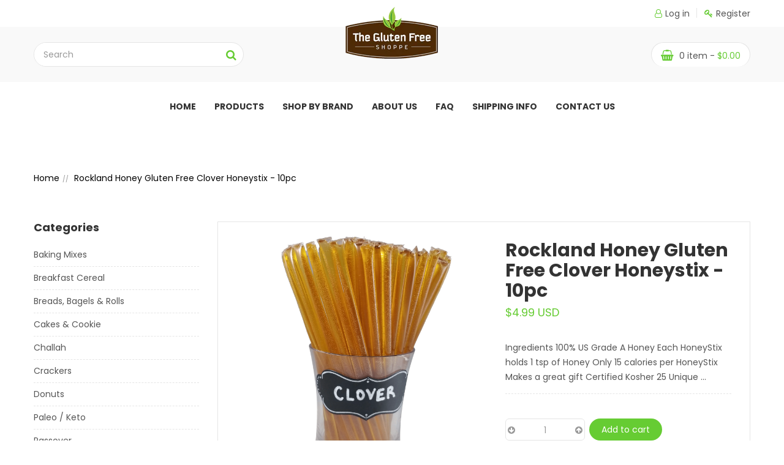

--- FILE ---
content_type: text/html; charset=utf-8
request_url: https://theglutenfreeshoppe.com/products/rockland-honey-gluten-free-clover-honeystix-10pc
body_size: 21142
content:
<!doctype html>
<!--[if IE 9]> <html class="ie9 no-js" lang="en"> <![endif]-->
<!--[if (gt IE 9)|!(IE)]><!--> <html class="no-js" lang="en"> <!--<![endif]-->
<head>
  <script src="https://cdn.userway.org/widget.js" data-account="knGDVdL066"></script>
  <meta charset="utf-8">
  <meta http-equiv="X-UA-Compatible" content="IE=edge,chrome=1">
  <meta name="viewport" content="width=device-width,initial-scale=1">
  <meta name="theme-color" content="#7796A8">
 
  <link rel="canonical" href="https://theglutenfreeshoppe.com/products/rockland-honey-gluten-free-clover-honeystix-10pc">
  <link href="https://fonts.googleapis.com/css?family=Poppins:300,400,700" rel="stylesheet" type='text/css'>
  <link href="https://fonts.googleapis.com/css?family=Pacifico" rel="stylesheet" type='text/css'>
  
	<link href="https://fonts.googleapis.com/css?family=Poiret+One" rel="stylesheet" type='text/css'>
  

  
  <title>
  Rockland Honey Gluten Free Clover Honeystix - 10pc
  
  
  
  &ndash; The Gluten Free Shoppe
  
  </title>

  
  <meta name="description" content="Ingredients 100% US Grade A Honey Each HoneyStix holds 1 tsp of Honey Only 15 calories per HoneyStix Makes a great gift Certified Kosher 25 Unique Flavors Available">
  

  <!-- /snippets/social-meta-tags.liquid -->
<meta property="og:site_name" content="The Gluten Free Shoppe">
<meta property="og:url" content="https://theglutenfreeshoppe.com/products/rockland-honey-gluten-free-clover-honeystix-10pc">
<meta property="og:title" content="Rockland Honey Gluten Free Clover Honeystix - 10pc">
<meta property="og:type" content="product">
<meta property="og:description" content="Ingredients 100% US Grade A Honey Each HoneyStix holds 1 tsp of Honey Only 15 calories per HoneyStix Makes a great gift Certified Kosher 25 Unique Flavors Available"><meta property="og:price:amount" content="4.99">
  <meta property="og:price:currency" content="USD"><meta property="og:image" content="http://theglutenfreeshoppe.com/cdn/shop/products/clover_honeystix_1024x1024.png?v=1591920686"><meta property="og:image" content="http://theglutenfreeshoppe.com/cdn/shop/products/clover_honeystix2_1024x1024.png?v=1591920686">
<meta property="og:image:secure_url" content="https://theglutenfreeshoppe.com/cdn/shop/products/clover_honeystix_1024x1024.png?v=1591920686"><meta property="og:image:secure_url" content="https://theglutenfreeshoppe.com/cdn/shop/products/clover_honeystix2_1024x1024.png?v=1591920686">

<meta name="twitter:site" content="@">
<meta name="twitter:card" content="summary_large_image">
<meta name="twitter:title" content="Rockland Honey Gluten Free Clover Honeystix - 10pc">
<meta name="twitter:description" content="Ingredients 100% US Grade A Honey Each HoneyStix holds 1 tsp of Honey Only 15 calories per HoneyStix Makes a great gift Certified Kosher 25 Unique Flavors Available">

  <link href="//theglutenfreeshoppe.com/cdn/shop/t/3/assets/timber.scss.css?v=88119243918972695551764100162" rel="stylesheet" type="text/css" media="all" />
  <link href="//theglutenfreeshoppe.com/cdn/shop/t/3/assets/theme.scss.css?v=91278090583805948591695975753" rel="stylesheet" type="text/css" media="all" /> 


<!--  css theme  -->

  
   <link href="//theglutenfreeshoppe.com/cdn/shop/t/3/assets/font-awesome.min.css?v=113312282277748132781591355857" rel="stylesheet" type="text/css" media="all" />
  <link href="//theglutenfreeshoppe.com/cdn/shop/t/3/assets/ionicons.min.css?v=184364306120675196201591355885" rel="stylesheet" type="text/css" media="all" />
  <link href="//theglutenfreeshoppe.com/cdn/shop/t/3/assets/bootstrap.min.css?v=102160851808464328901591355828" rel="stylesheet" type="text/css" media="all" />
  <link href="//theglutenfreeshoppe.com/cdn/shop/t/3/assets/jquery.fancybox.css?v=89610375720255671161591355893" rel="stylesheet" type="text/css" media="all" />
  <link href="//theglutenfreeshoppe.com/cdn/shop/t/3/assets/bootstrap-theme.min.css?v=393709714036680121591355827" rel="stylesheet" type="text/css" media="all" />
  <link href="//theglutenfreeshoppe.com/cdn/shop/t/3/assets/jquery-ui.min.css?v=61104133471727331781591355889" rel="stylesheet" type="text/css" media="all" />
  <link href="//theglutenfreeshoppe.com/cdn/shop/t/3/assets/owl.carousel.css?v=81449784631405239621591355921" rel="stylesheet" type="text/css" media="all" />
  <link href="//theglutenfreeshoppe.com/cdn/shop/t/3/assets/owl.transitions.css?v=29032555730785394051591355924" rel="stylesheet" type="text/css" media="all" />
  <link href="//theglutenfreeshoppe.com/cdn/shop/t/3/assets/jquery.mCustomScrollbar.css?v=100501983419900290021591355898" rel="stylesheet" type="text/css" media="all" />
  <link href="//theglutenfreeshoppe.com/cdn/shop/t/3/assets/owl.theme.css?v=22188359951551518881592834046" rel="stylesheet" type="text/css" media="all" />
  <link href="//theglutenfreeshoppe.com/cdn/shop/t/3/assets/slick.css?v=72376615944862524581591355947" rel="stylesheet" type="text/css" media="all" />
  <link href="//theglutenfreeshoppe.com/cdn/shop/t/3/assets/animate.css?v=107502980827701580791591355820" rel="stylesheet" type="text/css" media="all" />
  <link href="//theglutenfreeshoppe.com/cdn/shop/t/3/assets/hover.css?v=154268580828524366701591355877" rel="stylesheet" type="text/css" media="all" />
  <link href="//theglutenfreeshoppe.com/cdn/shop/t/3/assets/color.scss.css?v=6667842097868923331591355996" rel="stylesheet" type="text/css" media="all" />
  <link href="//theglutenfreeshoppe.com/cdn/shop/t/3/assets/theme.css?v=82381753638412102791737972551" rel="stylesheet" type="text/css" media="all" />
  <link href="//theglutenfreeshoppe.com/cdn/shop/t/3/assets/responsive.css?v=22758278606942331671591355938" rel="stylesheet" type="text/css" media="all" />
  <link href="//theglutenfreeshoppe.com/cdn/shop/t/3/assets/browser.css?v=155812915934851716591591355834" rel="stylesheet" type="text/css" media="all" />
  <link href="//theglutenfreeshoppe.com/cdn/shop/t/3/assets/custom-color.css?v=52937330430631798091591355996" rel="stylesheet" type="text/css" media="all" />
 
<!--  end  -->
  <link href="//theglutenfreeshoppe.com/cdn/shop/t/3/assets/engo_plugins.css?v=114429959888744118111591355850" rel="stylesheet" type="text/css" media="all" /> 
  <link href="//theglutenfreeshoppe.com/cdn/shop/t/3/assets/engo_base.scss.css?v=181888956348109633391591355996" rel="stylesheet" type="text/css" media="all" /> 
  
  <!--[if (lte IE 9) ]><script src="//theglutenfreeshoppe.com/cdn/shop/t/3/assets/match-media.min.js?v=22265819453975888031591355915" type="text/javascript"></script><![endif]-->
  
<script>window.performance && window.performance.mark && window.performance.mark('shopify.content_for_header.start');</script><meta id="shopify-digital-wallet" name="shopify-digital-wallet" content="/32980074627/digital_wallets/dialog">
<meta name="shopify-checkout-api-token" content="629bf047de423cac775672fe6d34ebe9">
<meta id="in-context-paypal-metadata" data-shop-id="32980074627" data-venmo-supported="true" data-environment="production" data-locale="en_US" data-paypal-v4="true" data-currency="USD">
<link rel="alternate" type="application/json+oembed" href="https://theglutenfreeshoppe.com/products/rockland-honey-gluten-free-clover-honeystix-10pc.oembed">
<script async="async" src="/checkouts/internal/preloads.js?locale=en-US"></script>
<script id="shopify-features" type="application/json">{"accessToken":"629bf047de423cac775672fe6d34ebe9","betas":["rich-media-storefront-analytics"],"domain":"theglutenfreeshoppe.com","predictiveSearch":true,"shopId":32980074627,"locale":"en"}</script>
<script>var Shopify = Shopify || {};
Shopify.shop = "glutenfreepesach.myshopify.com";
Shopify.locale = "en";
Shopify.currency = {"active":"USD","rate":"1.0"};
Shopify.country = "US";
Shopify.theme = {"name":"Web_Development","id":97555021955,"schema_name":"Fruit Shop","schema_version":"1.0.0","theme_store_id":null,"role":"main"};
Shopify.theme.handle = "null";
Shopify.theme.style = {"id":null,"handle":null};
Shopify.cdnHost = "theglutenfreeshoppe.com/cdn";
Shopify.routes = Shopify.routes || {};
Shopify.routes.root = "/";</script>
<script type="module">!function(o){(o.Shopify=o.Shopify||{}).modules=!0}(window);</script>
<script>!function(o){function n(){var o=[];function n(){o.push(Array.prototype.slice.apply(arguments))}return n.q=o,n}var t=o.Shopify=o.Shopify||{};t.loadFeatures=n(),t.autoloadFeatures=n()}(window);</script>
<script id="shop-js-analytics" type="application/json">{"pageType":"product"}</script>
<script defer="defer" async type="module" src="//theglutenfreeshoppe.com/cdn/shopifycloud/shop-js/modules/v2/client.init-shop-cart-sync_BApSsMSl.en.esm.js"></script>
<script defer="defer" async type="module" src="//theglutenfreeshoppe.com/cdn/shopifycloud/shop-js/modules/v2/chunk.common_CBoos6YZ.esm.js"></script>
<script type="module">
  await import("//theglutenfreeshoppe.com/cdn/shopifycloud/shop-js/modules/v2/client.init-shop-cart-sync_BApSsMSl.en.esm.js");
await import("//theglutenfreeshoppe.com/cdn/shopifycloud/shop-js/modules/v2/chunk.common_CBoos6YZ.esm.js");

  window.Shopify.SignInWithShop?.initShopCartSync?.({"fedCMEnabled":true,"windoidEnabled":true});

</script>
<script>(function() {
  var isLoaded = false;
  function asyncLoad() {
    if (isLoaded) return;
    isLoaded = true;
    var urls = ["https:\/\/cdn.nfcube.com\/instafeed-d5c7b522eeeccbfe4cb9dc988a089df3.js?shop=glutenfreepesach.myshopify.com"];
    for (var i = 0; i < urls.length; i++) {
      var s = document.createElement('script');
      s.type = 'text/javascript';
      s.async = true;
      s.src = urls[i];
      var x = document.getElementsByTagName('script')[0];
      x.parentNode.insertBefore(s, x);
    }
  };
  if(window.attachEvent) {
    window.attachEvent('onload', asyncLoad);
  } else {
    window.addEventListener('load', asyncLoad, false);
  }
})();</script>
<script id="__st">var __st={"a":32980074627,"offset":-18000,"reqid":"4f43128e-f7d4-4b38-910c-230cbb4edb01-1768880182","pageurl":"theglutenfreeshoppe.com\/products\/rockland-honey-gluten-free-clover-honeystix-10pc","u":"3d93a2c284ad","p":"product","rtyp":"product","rid":5065154527363};</script>
<script>window.ShopifyPaypalV4VisibilityTracking = true;</script>
<script id="captcha-bootstrap">!function(){'use strict';const t='contact',e='account',n='new_comment',o=[[t,t],['blogs',n],['comments',n],[t,'customer']],c=[[e,'customer_login'],[e,'guest_login'],[e,'recover_customer_password'],[e,'create_customer']],r=t=>t.map((([t,e])=>`form[action*='/${t}']:not([data-nocaptcha='true']) input[name='form_type'][value='${e}']`)).join(','),a=t=>()=>t?[...document.querySelectorAll(t)].map((t=>t.form)):[];function s(){const t=[...o],e=r(t);return a(e)}const i='password',u='form_key',d=['recaptcha-v3-token','g-recaptcha-response','h-captcha-response',i],f=()=>{try{return window.sessionStorage}catch{return}},m='__shopify_v',_=t=>t.elements[u];function p(t,e,n=!1){try{const o=window.sessionStorage,c=JSON.parse(o.getItem(e)),{data:r}=function(t){const{data:e,action:n}=t;return t[m]||n?{data:e,action:n}:{data:t,action:n}}(c);for(const[e,n]of Object.entries(r))t.elements[e]&&(t.elements[e].value=n);n&&o.removeItem(e)}catch(o){console.error('form repopulation failed',{error:o})}}const l='form_type',E='cptcha';function T(t){t.dataset[E]=!0}const w=window,h=w.document,L='Shopify',v='ce_forms',y='captcha';let A=!1;((t,e)=>{const n=(g='f06e6c50-85a8-45c8-87d0-21a2b65856fe',I='https://cdn.shopify.com/shopifycloud/storefront-forms-hcaptcha/ce_storefront_forms_captcha_hcaptcha.v1.5.2.iife.js',D={infoText:'Protected by hCaptcha',privacyText:'Privacy',termsText:'Terms'},(t,e,n)=>{const o=w[L][v],c=o.bindForm;if(c)return c(t,g,e,D).then(n);var r;o.q.push([[t,g,e,D],n]),r=I,A||(h.body.append(Object.assign(h.createElement('script'),{id:'captcha-provider',async:!0,src:r})),A=!0)});var g,I,D;w[L]=w[L]||{},w[L][v]=w[L][v]||{},w[L][v].q=[],w[L][y]=w[L][y]||{},w[L][y].protect=function(t,e){n(t,void 0,e),T(t)},Object.freeze(w[L][y]),function(t,e,n,w,h,L){const[v,y,A,g]=function(t,e,n){const i=e?o:[],u=t?c:[],d=[...i,...u],f=r(d),m=r(i),_=r(d.filter((([t,e])=>n.includes(e))));return[a(f),a(m),a(_),s()]}(w,h,L),I=t=>{const e=t.target;return e instanceof HTMLFormElement?e:e&&e.form},D=t=>v().includes(t);t.addEventListener('submit',(t=>{const e=I(t);if(!e)return;const n=D(e)&&!e.dataset.hcaptchaBound&&!e.dataset.recaptchaBound,o=_(e),c=g().includes(e)&&(!o||!o.value);(n||c)&&t.preventDefault(),c&&!n&&(function(t){try{if(!f())return;!function(t){const e=f();if(!e)return;const n=_(t);if(!n)return;const o=n.value;o&&e.removeItem(o)}(t);const e=Array.from(Array(32),(()=>Math.random().toString(36)[2])).join('');!function(t,e){_(t)||t.append(Object.assign(document.createElement('input'),{type:'hidden',name:u})),t.elements[u].value=e}(t,e),function(t,e){const n=f();if(!n)return;const o=[...t.querySelectorAll(`input[type='${i}']`)].map((({name:t})=>t)),c=[...d,...o],r={};for(const[a,s]of new FormData(t).entries())c.includes(a)||(r[a]=s);n.setItem(e,JSON.stringify({[m]:1,action:t.action,data:r}))}(t,e)}catch(e){console.error('failed to persist form',e)}}(e),e.submit())}));const S=(t,e)=>{t&&!t.dataset[E]&&(n(t,e.some((e=>e===t))),T(t))};for(const o of['focusin','change'])t.addEventListener(o,(t=>{const e=I(t);D(e)&&S(e,y())}));const B=e.get('form_key'),M=e.get(l),P=B&&M;t.addEventListener('DOMContentLoaded',(()=>{const t=y();if(P)for(const e of t)e.elements[l].value===M&&p(e,B);[...new Set([...A(),...v().filter((t=>'true'===t.dataset.shopifyCaptcha))])].forEach((e=>S(e,t)))}))}(h,new URLSearchParams(w.location.search),n,t,e,['guest_login'])})(!0,!0)}();</script>
<script integrity="sha256-4kQ18oKyAcykRKYeNunJcIwy7WH5gtpwJnB7kiuLZ1E=" data-source-attribution="shopify.loadfeatures" defer="defer" src="//theglutenfreeshoppe.com/cdn/shopifycloud/storefront/assets/storefront/load_feature-a0a9edcb.js" crossorigin="anonymous"></script>
<script data-source-attribution="shopify.dynamic_checkout.dynamic.init">var Shopify=Shopify||{};Shopify.PaymentButton=Shopify.PaymentButton||{isStorefrontPortableWallets:!0,init:function(){window.Shopify.PaymentButton.init=function(){};var t=document.createElement("script");t.src="https://theglutenfreeshoppe.com/cdn/shopifycloud/portable-wallets/latest/portable-wallets.en.js",t.type="module",document.head.appendChild(t)}};
</script>
<script data-source-attribution="shopify.dynamic_checkout.buyer_consent">
  function portableWalletsHideBuyerConsent(e){var t=document.getElementById("shopify-buyer-consent"),n=document.getElementById("shopify-subscription-policy-button");t&&n&&(t.classList.add("hidden"),t.setAttribute("aria-hidden","true"),n.removeEventListener("click",e))}function portableWalletsShowBuyerConsent(e){var t=document.getElementById("shopify-buyer-consent"),n=document.getElementById("shopify-subscription-policy-button");t&&n&&(t.classList.remove("hidden"),t.removeAttribute("aria-hidden"),n.addEventListener("click",e))}window.Shopify?.PaymentButton&&(window.Shopify.PaymentButton.hideBuyerConsent=portableWalletsHideBuyerConsent,window.Shopify.PaymentButton.showBuyerConsent=portableWalletsShowBuyerConsent);
</script>
<script data-source-attribution="shopify.dynamic_checkout.cart.bootstrap">document.addEventListener("DOMContentLoaded",(function(){function t(){return document.querySelector("shopify-accelerated-checkout-cart, shopify-accelerated-checkout")}if(t())Shopify.PaymentButton.init();else{new MutationObserver((function(e,n){t()&&(Shopify.PaymentButton.init(),n.disconnect())})).observe(document.body,{childList:!0,subtree:!0})}}));
</script>
<link id="shopify-accelerated-checkout-styles" rel="stylesheet" media="screen" href="https://theglutenfreeshoppe.com/cdn/shopifycloud/portable-wallets/latest/accelerated-checkout-backwards-compat.css" crossorigin="anonymous">
<style id="shopify-accelerated-checkout-cart">
        #shopify-buyer-consent {
  margin-top: 1em;
  display: inline-block;
  width: 100%;
}

#shopify-buyer-consent.hidden {
  display: none;
}

#shopify-subscription-policy-button {
  background: none;
  border: none;
  padding: 0;
  text-decoration: underline;
  font-size: inherit;
  cursor: pointer;
}

#shopify-subscription-policy-button::before {
  box-shadow: none;
}

      </style>

<script>window.performance && window.performance.mark && window.performance.mark('shopify.content_for_header.end');</script>
 <script src="//theglutenfreeshoppe.com/cdn/shop/t/3/assets/jquery.min.js?v=171470576117159292311591355900" type="text/javascript"></script>
  <script src="//theglutenfreeshoppe.com/cdn/shopifycloud/storefront/assets/themes_support/api.jquery-7ab1a3a4.js" type="text/javascript"></script> 
 <script src="//theglutenfreeshoppe.com/cdn/shop/t/3/assets/modernizr.min.js?v=170583868966104506851591355919" type="text/javascript"></script> 
<!-- swatch   -->
    <script src="//theglutenfreeshoppe.com/cdn/shop/t/3/assets/bootstrap.min.js?v=135618559580299884151591355829" type="text/javascript"></script>
   <script src="//theglutenfreeshoppe.com/cdn/shop/t/3/assets/bootstrap-custom.js?v=99843926691515569071591355826" type="text/javascript"></script>
  <script src="//theglutenfreeshoppe.com/cdn/shopifycloud/storefront/assets/themes_support/option_selection-b017cd28.js" type="text/javascript"></script>
<!-- end -->
  
<!--   jstheme -->
  
  <script src="//theglutenfreeshoppe.com/cdn/shop/t/3/assets/jquery-3.2.1.min.js?v=9503732020592794151591355889" type="text/javascript"></script>
  <script src="//theglutenfreeshoppe.com/cdn/shop/t/3/assets/jquery.fancybox.js?v=153308682288142444791591355894" type="text/javascript"></script>
  <script src="//theglutenfreeshoppe.com/cdn/shop/t/3/assets/jquery-ui.min.js?v=109048492875756203911591355890" type="text/javascript"></script>
  <script src="//theglutenfreeshoppe.com/cdn/shop/t/3/assets/owl.carousel.js?v=174566015424785309701591355922" type="text/javascript"></script>
  <script src="//theglutenfreeshoppe.com/cdn/shop/t/3/assets/jquery.jcarousellite.min.js?v=11596251283019867121591355897" type="text/javascript"></script>
  <script src="//theglutenfreeshoppe.com/cdn/shop/t/3/assets/jquery.elevatezoom.js?v=116061035468393588981591355892" type="text/javascript"></script>
  <script src="//theglutenfreeshoppe.com/cdn/shop/t/3/assets/jquery.mCustomScrollbar.js?v=147061021675780325231591355899" type="text/javascript"></script>
  <script src="//theglutenfreeshoppe.com/cdn/shop/t/3/assets/slick.js?v=173593755464005782991591355948" type="text/javascript"></script>
  <script src="//theglutenfreeshoppe.com/cdn/shop/t/3/assets/popup.js?v=31395232739797600251591355933" type="text/javascript"></script>
  <script src="//theglutenfreeshoppe.com/cdn/shop/t/3/assets/modernizr.custom.js?v=81405797908495775811591355919" type="text/javascript"></script>
  <script src="//theglutenfreeshoppe.com/cdn/shop/t/3/assets/jquery.hoverdir.js?v=159758571261276976851591355896" type="text/javascript"></script>
  <script src="//theglutenfreeshoppe.com/cdn/shop/t/3/assets/timecircles.js?v=23583425530738264031591355956" type="text/javascript"></script>
  <script src="//theglutenfreeshoppe.com/cdn/shop/t/3/assets/wow.js?v=145888553701127626251591355959" type="text/javascript"></script>
  <script src="//theglutenfreeshoppe.com/cdn/shop/t/3/assets/theme1.js?v=177583247187292071221594125443" type="text/javascript"></script>
  <script src="//theglutenfreeshoppe.com/cdn/shop/t/3/assets/instafeed.min.js?v=90032470946696484961591355883" type="text/javascript"></script>
  
   
<!--  end  -->
<!-- <script src="//theglutenfreeshoppe.com/cdn/shop/t/3/assets/theme.js?v=100941840194216329191594107511" type="text/javascript"></script> -->
  <script src="//theglutenfreeshoppe.com/cdn/shop/t/3/assets/engo-theme.js?v=39248131375561253981591355996" type="text/javascript"></script>
  <script src="//theglutenfreeshoppe.com/cdn/shop/t/3/assets/slick.min.js?v=89980774482270015571591355948" type="text/javascript"></script>
  <script src="//theglutenfreeshoppe.com/cdn/shop/t/3/assets/jquery.flipster.min.js?v=126982245317712181161591355896" type="text/javascript"></script>
  <script src="//theglutenfreeshoppe.com/cdn/shop/t/3/assets/engo-plugins.js?v=57852291719514116261591355849" type="text/javascript"></script>
  
  <script>
  window.ajax_cart = true;
  window.money_format = '${{amount}} USD';
  window.shop_currency = 'USD';
  window.show_multiple_currencies = true;
  window.loading_url = "//theglutenfreeshoppe.com/cdn/shop/t/3/assets/loader2.gif?v=9076874988191347041591355912";
  window.use_color_swatch = true;
  window.product_image_resize = true;
  window.enable_sidebar_multiple_choice = true;

  window.file_url = "//theglutenfreeshoppe.com/cdn/shop/files/?v=2195";
  window.asset_url = "";
  window.images_size = {
    is_crop: true,
    ratio_width : 1,
    ratio_height : 1,
  };
  window.inventory_text = {
    in_stock: "Translation missing: en.products.product.in_stock",
    many_in_stock: "Translation missing: en.products.product.many_in_stock",
    out_of_stock: "Translation missing: en.products.product.out_of_stock",
    add_to_cart: "Add to Cart",
    sold_out: "Sold Out",
    unavailable: "Unavailable"
  };

  window.sidebar_toggle = {
    show_sidebar_toggle: "Translation missing: en.general.sidebar_toggle.show_sidebar_toggle",
    hide_sidebar_toggle: "Translation missing: en.general.sidebar_toggle.hide_sidebar_toggle"
  };

</script>
 <style>
     .old-order-button{
  	background: #4f2a07;
    text-align: center;
    display: block;
    max-width: 400px;
    margin: 0 auto;
    padding: 20px;
    color: #fff !important;
    font-weight: 900;
    font-size: 21px;
}
   
   @media (max-width:600px)
   {
     .wrap-sort-view{margin:0 !important;}
     .wrap-sort-view > li {
    margin: 0px !important;padding: 1px;
}
   }
  </style>
<!-- BEGIN app block: shopify://apps/dato-date-picker-pick-a-date/blocks/app-embed/788425ac-8cba-410f-958f-59a396612519 --><script defer src='https://datepicker.inspon-cloud.com/datepicker/backend/js/page_script.js'></script>
<!-- END app block --><link href="https://monorail-edge.shopifysvc.com" rel="dns-prefetch">
<script>(function(){if ("sendBeacon" in navigator && "performance" in window) {try {var session_token_from_headers = performance.getEntriesByType('navigation')[0].serverTiming.find(x => x.name == '_s').description;} catch {var session_token_from_headers = undefined;}var session_cookie_matches = document.cookie.match(/_shopify_s=([^;]*)/);var session_token_from_cookie = session_cookie_matches && session_cookie_matches.length === 2 ? session_cookie_matches[1] : "";var session_token = session_token_from_headers || session_token_from_cookie || "";function handle_abandonment_event(e) {var entries = performance.getEntries().filter(function(entry) {return /monorail-edge.shopifysvc.com/.test(entry.name);});if (!window.abandonment_tracked && entries.length === 0) {window.abandonment_tracked = true;var currentMs = Date.now();var navigation_start = performance.timing.navigationStart;var payload = {shop_id: 32980074627,url: window.location.href,navigation_start,duration: currentMs - navigation_start,session_token,page_type: "product"};window.navigator.sendBeacon("https://monorail-edge.shopifysvc.com/v1/produce", JSON.stringify({schema_id: "online_store_buyer_site_abandonment/1.1",payload: payload,metadata: {event_created_at_ms: currentMs,event_sent_at_ms: currentMs}}));}}window.addEventListener('pagehide', handle_abandonment_event);}}());</script>
<script id="web-pixels-manager-setup">(function e(e,d,r,n,o){if(void 0===o&&(o={}),!Boolean(null===(a=null===(i=window.Shopify)||void 0===i?void 0:i.analytics)||void 0===a?void 0:a.replayQueue)){var i,a;window.Shopify=window.Shopify||{};var t=window.Shopify;t.analytics=t.analytics||{};var s=t.analytics;s.replayQueue=[],s.publish=function(e,d,r){return s.replayQueue.push([e,d,r]),!0};try{self.performance.mark("wpm:start")}catch(e){}var l=function(){var e={modern:/Edge?\/(1{2}[4-9]|1[2-9]\d|[2-9]\d{2}|\d{4,})\.\d+(\.\d+|)|Firefox\/(1{2}[4-9]|1[2-9]\d|[2-9]\d{2}|\d{4,})\.\d+(\.\d+|)|Chrom(ium|e)\/(9{2}|\d{3,})\.\d+(\.\d+|)|(Maci|X1{2}).+ Version\/(15\.\d+|(1[6-9]|[2-9]\d|\d{3,})\.\d+)([,.]\d+|)( \(\w+\)|)( Mobile\/\w+|) Safari\/|Chrome.+OPR\/(9{2}|\d{3,})\.\d+\.\d+|(CPU[ +]OS|iPhone[ +]OS|CPU[ +]iPhone|CPU IPhone OS|CPU iPad OS)[ +]+(15[._]\d+|(1[6-9]|[2-9]\d|\d{3,})[._]\d+)([._]\d+|)|Android:?[ /-](13[3-9]|1[4-9]\d|[2-9]\d{2}|\d{4,})(\.\d+|)(\.\d+|)|Android.+Firefox\/(13[5-9]|1[4-9]\d|[2-9]\d{2}|\d{4,})\.\d+(\.\d+|)|Android.+Chrom(ium|e)\/(13[3-9]|1[4-9]\d|[2-9]\d{2}|\d{4,})\.\d+(\.\d+|)|SamsungBrowser\/([2-9]\d|\d{3,})\.\d+/,legacy:/Edge?\/(1[6-9]|[2-9]\d|\d{3,})\.\d+(\.\d+|)|Firefox\/(5[4-9]|[6-9]\d|\d{3,})\.\d+(\.\d+|)|Chrom(ium|e)\/(5[1-9]|[6-9]\d|\d{3,})\.\d+(\.\d+|)([\d.]+$|.*Safari\/(?![\d.]+ Edge\/[\d.]+$))|(Maci|X1{2}).+ Version\/(10\.\d+|(1[1-9]|[2-9]\d|\d{3,})\.\d+)([,.]\d+|)( \(\w+\)|)( Mobile\/\w+|) Safari\/|Chrome.+OPR\/(3[89]|[4-9]\d|\d{3,})\.\d+\.\d+|(CPU[ +]OS|iPhone[ +]OS|CPU[ +]iPhone|CPU IPhone OS|CPU iPad OS)[ +]+(10[._]\d+|(1[1-9]|[2-9]\d|\d{3,})[._]\d+)([._]\d+|)|Android:?[ /-](13[3-9]|1[4-9]\d|[2-9]\d{2}|\d{4,})(\.\d+|)(\.\d+|)|Mobile Safari.+OPR\/([89]\d|\d{3,})\.\d+\.\d+|Android.+Firefox\/(13[5-9]|1[4-9]\d|[2-9]\d{2}|\d{4,})\.\d+(\.\d+|)|Android.+Chrom(ium|e)\/(13[3-9]|1[4-9]\d|[2-9]\d{2}|\d{4,})\.\d+(\.\d+|)|Android.+(UC? ?Browser|UCWEB|U3)[ /]?(15\.([5-9]|\d{2,})|(1[6-9]|[2-9]\d|\d{3,})\.\d+)\.\d+|SamsungBrowser\/(5\.\d+|([6-9]|\d{2,})\.\d+)|Android.+MQ{2}Browser\/(14(\.(9|\d{2,})|)|(1[5-9]|[2-9]\d|\d{3,})(\.\d+|))(\.\d+|)|K[Aa][Ii]OS\/(3\.\d+|([4-9]|\d{2,})\.\d+)(\.\d+|)/},d=e.modern,r=e.legacy,n=navigator.userAgent;return n.match(d)?"modern":n.match(r)?"legacy":"unknown"}(),u="modern"===l?"modern":"legacy",c=(null!=n?n:{modern:"",legacy:""})[u],f=function(e){return[e.baseUrl,"/wpm","/b",e.hashVersion,"modern"===e.buildTarget?"m":"l",".js"].join("")}({baseUrl:d,hashVersion:r,buildTarget:u}),m=function(e){var d=e.version,r=e.bundleTarget,n=e.surface,o=e.pageUrl,i=e.monorailEndpoint;return{emit:function(e){var a=e.status,t=e.errorMsg,s=(new Date).getTime(),l=JSON.stringify({metadata:{event_sent_at_ms:s},events:[{schema_id:"web_pixels_manager_load/3.1",payload:{version:d,bundle_target:r,page_url:o,status:a,surface:n,error_msg:t},metadata:{event_created_at_ms:s}}]});if(!i)return console&&console.warn&&console.warn("[Web Pixels Manager] No Monorail endpoint provided, skipping logging."),!1;try{return self.navigator.sendBeacon.bind(self.navigator)(i,l)}catch(e){}var u=new XMLHttpRequest;try{return u.open("POST",i,!0),u.setRequestHeader("Content-Type","text/plain"),u.send(l),!0}catch(e){return console&&console.warn&&console.warn("[Web Pixels Manager] Got an unhandled error while logging to Monorail."),!1}}}}({version:r,bundleTarget:l,surface:e.surface,pageUrl:self.location.href,monorailEndpoint:e.monorailEndpoint});try{o.browserTarget=l,function(e){var d=e.src,r=e.async,n=void 0===r||r,o=e.onload,i=e.onerror,a=e.sri,t=e.scriptDataAttributes,s=void 0===t?{}:t,l=document.createElement("script"),u=document.querySelector("head"),c=document.querySelector("body");if(l.async=n,l.src=d,a&&(l.integrity=a,l.crossOrigin="anonymous"),s)for(var f in s)if(Object.prototype.hasOwnProperty.call(s,f))try{l.dataset[f]=s[f]}catch(e){}if(o&&l.addEventListener("load",o),i&&l.addEventListener("error",i),u)u.appendChild(l);else{if(!c)throw new Error("Did not find a head or body element to append the script");c.appendChild(l)}}({src:f,async:!0,onload:function(){if(!function(){var e,d;return Boolean(null===(d=null===(e=window.Shopify)||void 0===e?void 0:e.analytics)||void 0===d?void 0:d.initialized)}()){var d=window.webPixelsManager.init(e)||void 0;if(d){var r=window.Shopify.analytics;r.replayQueue.forEach((function(e){var r=e[0],n=e[1],o=e[2];d.publishCustomEvent(r,n,o)})),r.replayQueue=[],r.publish=d.publishCustomEvent,r.visitor=d.visitor,r.initialized=!0}}},onerror:function(){return m.emit({status:"failed",errorMsg:"".concat(f," has failed to load")})},sri:function(e){var d=/^sha384-[A-Za-z0-9+/=]+$/;return"string"==typeof e&&d.test(e)}(c)?c:"",scriptDataAttributes:o}),m.emit({status:"loading"})}catch(e){m.emit({status:"failed",errorMsg:(null==e?void 0:e.message)||"Unknown error"})}}})({shopId: 32980074627,storefrontBaseUrl: "https://theglutenfreeshoppe.com",extensionsBaseUrl: "https://extensions.shopifycdn.com/cdn/shopifycloud/web-pixels-manager",monorailEndpoint: "https://monorail-edge.shopifysvc.com/unstable/produce_batch",surface: "storefront-renderer",enabledBetaFlags: ["2dca8a86"],webPixelsConfigList: [{"id":"1599832195","configuration":"{\"accountID\":\"WM7S9M\",\"webPixelConfig\":\"eyJlbmFibGVBZGRlZFRvQ2FydEV2ZW50cyI6IHRydWV9\"}","eventPayloadVersion":"v1","runtimeContext":"STRICT","scriptVersion":"524f6c1ee37bacdca7657a665bdca589","type":"APP","apiClientId":123074,"privacyPurposes":["ANALYTICS","MARKETING"],"dataSharingAdjustments":{"protectedCustomerApprovalScopes":["read_customer_address","read_customer_email","read_customer_name","read_customer_personal_data","read_customer_phone"]}},{"id":"340852867","configuration":"{\"config\":\"{\\\"pixel_id\\\":\\\"G-ZVGP29XSSD\\\",\\\"gtag_events\\\":[{\\\"type\\\":\\\"purchase\\\",\\\"action_label\\\":\\\"G-ZVGP29XSSD\\\"},{\\\"type\\\":\\\"page_view\\\",\\\"action_label\\\":\\\"G-ZVGP29XSSD\\\"},{\\\"type\\\":\\\"view_item\\\",\\\"action_label\\\":\\\"G-ZVGP29XSSD\\\"},{\\\"type\\\":\\\"search\\\",\\\"action_label\\\":\\\"G-ZVGP29XSSD\\\"},{\\\"type\\\":\\\"add_to_cart\\\",\\\"action_label\\\":\\\"G-ZVGP29XSSD\\\"},{\\\"type\\\":\\\"begin_checkout\\\",\\\"action_label\\\":\\\"G-ZVGP29XSSD\\\"},{\\\"type\\\":\\\"add_payment_info\\\",\\\"action_label\\\":\\\"G-ZVGP29XSSD\\\"}],\\\"enable_monitoring_mode\\\":false}\"}","eventPayloadVersion":"v1","runtimeContext":"OPEN","scriptVersion":"b2a88bafab3e21179ed38636efcd8a93","type":"APP","apiClientId":1780363,"privacyPurposes":[],"dataSharingAdjustments":{"protectedCustomerApprovalScopes":["read_customer_address","read_customer_email","read_customer_name","read_customer_personal_data","read_customer_phone"]}},{"id":"shopify-app-pixel","configuration":"{}","eventPayloadVersion":"v1","runtimeContext":"STRICT","scriptVersion":"0450","apiClientId":"shopify-pixel","type":"APP","privacyPurposes":["ANALYTICS","MARKETING"]},{"id":"shopify-custom-pixel","eventPayloadVersion":"v1","runtimeContext":"LAX","scriptVersion":"0450","apiClientId":"shopify-pixel","type":"CUSTOM","privacyPurposes":["ANALYTICS","MARKETING"]}],isMerchantRequest: false,initData: {"shop":{"name":"The Gluten Free Shoppe","paymentSettings":{"currencyCode":"USD"},"myshopifyDomain":"glutenfreepesach.myshopify.com","countryCode":"US","storefrontUrl":"https:\/\/theglutenfreeshoppe.com"},"customer":null,"cart":null,"checkout":null,"productVariants":[{"price":{"amount":4.99,"currencyCode":"USD"},"product":{"title":"Rockland Honey Gluten Free Clover Honeystix - 10pc","vendor":"vendor-unknown","id":"5065154527363","untranslatedTitle":"Rockland Honey Gluten Free Clover Honeystix - 10pc","url":"\/products\/rockland-honey-gluten-free-clover-honeystix-10pc","type":"New Products"},"id":"33933994295427","image":{"src":"\/\/theglutenfreeshoppe.com\/cdn\/shop\/products\/clover_honeystix.png?v=1591920686"},"sku":"814645558","title":"Default Title","untranslatedTitle":"Default Title"}],"purchasingCompany":null},},"https://theglutenfreeshoppe.com/cdn","fcfee988w5aeb613cpc8e4bc33m6693e112",{"modern":"","legacy":""},{"shopId":"32980074627","storefrontBaseUrl":"https:\/\/theglutenfreeshoppe.com","extensionBaseUrl":"https:\/\/extensions.shopifycdn.com\/cdn\/shopifycloud\/web-pixels-manager","surface":"storefront-renderer","enabledBetaFlags":"[\"2dca8a86\"]","isMerchantRequest":"false","hashVersion":"fcfee988w5aeb613cpc8e4bc33m6693e112","publish":"custom","events":"[[\"page_viewed\",{}],[\"product_viewed\",{\"productVariant\":{\"price\":{\"amount\":4.99,\"currencyCode\":\"USD\"},\"product\":{\"title\":\"Rockland Honey Gluten Free Clover Honeystix - 10pc\",\"vendor\":\"vendor-unknown\",\"id\":\"5065154527363\",\"untranslatedTitle\":\"Rockland Honey Gluten Free Clover Honeystix - 10pc\",\"url\":\"\/products\/rockland-honey-gluten-free-clover-honeystix-10pc\",\"type\":\"New Products\"},\"id\":\"33933994295427\",\"image\":{\"src\":\"\/\/theglutenfreeshoppe.com\/cdn\/shop\/products\/clover_honeystix.png?v=1591920686\"},\"sku\":\"814645558\",\"title\":\"Default Title\",\"untranslatedTitle\":\"Default Title\"}}]]"});</script><script>
  window.ShopifyAnalytics = window.ShopifyAnalytics || {};
  window.ShopifyAnalytics.meta = window.ShopifyAnalytics.meta || {};
  window.ShopifyAnalytics.meta.currency = 'USD';
  var meta = {"product":{"id":5065154527363,"gid":"gid:\/\/shopify\/Product\/5065154527363","vendor":"vendor-unknown","type":"New Products","handle":"rockland-honey-gluten-free-clover-honeystix-10pc","variants":[{"id":33933994295427,"price":499,"name":"Rockland Honey Gluten Free Clover Honeystix - 10pc","public_title":null,"sku":"814645558"}],"remote":false},"page":{"pageType":"product","resourceType":"product","resourceId":5065154527363,"requestId":"4f43128e-f7d4-4b38-910c-230cbb4edb01-1768880182"}};
  for (var attr in meta) {
    window.ShopifyAnalytics.meta[attr] = meta[attr];
  }
</script>
<script class="analytics">
  (function () {
    var customDocumentWrite = function(content) {
      var jquery = null;

      if (window.jQuery) {
        jquery = window.jQuery;
      } else if (window.Checkout && window.Checkout.$) {
        jquery = window.Checkout.$;
      }

      if (jquery) {
        jquery('body').append(content);
      }
    };

    var hasLoggedConversion = function(token) {
      if (token) {
        return document.cookie.indexOf('loggedConversion=' + token) !== -1;
      }
      return false;
    }

    var setCookieIfConversion = function(token) {
      if (token) {
        var twoMonthsFromNow = new Date(Date.now());
        twoMonthsFromNow.setMonth(twoMonthsFromNow.getMonth() + 2);

        document.cookie = 'loggedConversion=' + token + '; expires=' + twoMonthsFromNow;
      }
    }

    var trekkie = window.ShopifyAnalytics.lib = window.trekkie = window.trekkie || [];
    if (trekkie.integrations) {
      return;
    }
    trekkie.methods = [
      'identify',
      'page',
      'ready',
      'track',
      'trackForm',
      'trackLink'
    ];
    trekkie.factory = function(method) {
      return function() {
        var args = Array.prototype.slice.call(arguments);
        args.unshift(method);
        trekkie.push(args);
        return trekkie;
      };
    };
    for (var i = 0; i < trekkie.methods.length; i++) {
      var key = trekkie.methods[i];
      trekkie[key] = trekkie.factory(key);
    }
    trekkie.load = function(config) {
      trekkie.config = config || {};
      trekkie.config.initialDocumentCookie = document.cookie;
      var first = document.getElementsByTagName('script')[0];
      var script = document.createElement('script');
      script.type = 'text/javascript';
      script.onerror = function(e) {
        var scriptFallback = document.createElement('script');
        scriptFallback.type = 'text/javascript';
        scriptFallback.onerror = function(error) {
                var Monorail = {
      produce: function produce(monorailDomain, schemaId, payload) {
        var currentMs = new Date().getTime();
        var event = {
          schema_id: schemaId,
          payload: payload,
          metadata: {
            event_created_at_ms: currentMs,
            event_sent_at_ms: currentMs
          }
        };
        return Monorail.sendRequest("https://" + monorailDomain + "/v1/produce", JSON.stringify(event));
      },
      sendRequest: function sendRequest(endpointUrl, payload) {
        // Try the sendBeacon API
        if (window && window.navigator && typeof window.navigator.sendBeacon === 'function' && typeof window.Blob === 'function' && !Monorail.isIos12()) {
          var blobData = new window.Blob([payload], {
            type: 'text/plain'
          });

          if (window.navigator.sendBeacon(endpointUrl, blobData)) {
            return true;
          } // sendBeacon was not successful

        } // XHR beacon

        var xhr = new XMLHttpRequest();

        try {
          xhr.open('POST', endpointUrl);
          xhr.setRequestHeader('Content-Type', 'text/plain');
          xhr.send(payload);
        } catch (e) {
          console.log(e);
        }

        return false;
      },
      isIos12: function isIos12() {
        return window.navigator.userAgent.lastIndexOf('iPhone; CPU iPhone OS 12_') !== -1 || window.navigator.userAgent.lastIndexOf('iPad; CPU OS 12_') !== -1;
      }
    };
    Monorail.produce('monorail-edge.shopifysvc.com',
      'trekkie_storefront_load_errors/1.1',
      {shop_id: 32980074627,
      theme_id: 97555021955,
      app_name: "storefront",
      context_url: window.location.href,
      source_url: "//theglutenfreeshoppe.com/cdn/s/trekkie.storefront.cd680fe47e6c39ca5d5df5f0a32d569bc48c0f27.min.js"});

        };
        scriptFallback.async = true;
        scriptFallback.src = '//theglutenfreeshoppe.com/cdn/s/trekkie.storefront.cd680fe47e6c39ca5d5df5f0a32d569bc48c0f27.min.js';
        first.parentNode.insertBefore(scriptFallback, first);
      };
      script.async = true;
      script.src = '//theglutenfreeshoppe.com/cdn/s/trekkie.storefront.cd680fe47e6c39ca5d5df5f0a32d569bc48c0f27.min.js';
      first.parentNode.insertBefore(script, first);
    };
    trekkie.load(
      {"Trekkie":{"appName":"storefront","development":false,"defaultAttributes":{"shopId":32980074627,"isMerchantRequest":null,"themeId":97555021955,"themeCityHash":"12010558992928988890","contentLanguage":"en","currency":"USD","eventMetadataId":"4b256803-3f62-41f6-a2ef-1fdc5fe11731"},"isServerSideCookieWritingEnabled":true,"monorailRegion":"shop_domain","enabledBetaFlags":["65f19447"]},"Session Attribution":{},"S2S":{"facebookCapiEnabled":false,"source":"trekkie-storefront-renderer","apiClientId":580111}}
    );

    var loaded = false;
    trekkie.ready(function() {
      if (loaded) return;
      loaded = true;

      window.ShopifyAnalytics.lib = window.trekkie;

      var originalDocumentWrite = document.write;
      document.write = customDocumentWrite;
      try { window.ShopifyAnalytics.merchantGoogleAnalytics.call(this); } catch(error) {};
      document.write = originalDocumentWrite;

      window.ShopifyAnalytics.lib.page(null,{"pageType":"product","resourceType":"product","resourceId":5065154527363,"requestId":"4f43128e-f7d4-4b38-910c-230cbb4edb01-1768880182","shopifyEmitted":true});

      var match = window.location.pathname.match(/checkouts\/(.+)\/(thank_you|post_purchase)/)
      var token = match? match[1]: undefined;
      if (!hasLoggedConversion(token)) {
        setCookieIfConversion(token);
        window.ShopifyAnalytics.lib.track("Viewed Product",{"currency":"USD","variantId":33933994295427,"productId":5065154527363,"productGid":"gid:\/\/shopify\/Product\/5065154527363","name":"Rockland Honey Gluten Free Clover Honeystix - 10pc","price":"4.99","sku":"814645558","brand":"vendor-unknown","variant":null,"category":"New Products","nonInteraction":true,"remote":false},undefined,undefined,{"shopifyEmitted":true});
      window.ShopifyAnalytics.lib.track("monorail:\/\/trekkie_storefront_viewed_product\/1.1",{"currency":"USD","variantId":33933994295427,"productId":5065154527363,"productGid":"gid:\/\/shopify\/Product\/5065154527363","name":"Rockland Honey Gluten Free Clover Honeystix - 10pc","price":"4.99","sku":"814645558","brand":"vendor-unknown","variant":null,"category":"New Products","nonInteraction":true,"remote":false,"referer":"https:\/\/theglutenfreeshoppe.com\/products\/rockland-honey-gluten-free-clover-honeystix-10pc"});
      }
    });


        var eventsListenerScript = document.createElement('script');
        eventsListenerScript.async = true;
        eventsListenerScript.src = "//theglutenfreeshoppe.com/cdn/shopifycloud/storefront/assets/shop_events_listener-3da45d37.js";
        document.getElementsByTagName('head')[0].appendChild(eventsListenerScript);

})();</script>
<script
  defer
  src="https://theglutenfreeshoppe.com/cdn/shopifycloud/perf-kit/shopify-perf-kit-3.0.4.min.js"
  data-application="storefront-renderer"
  data-shop-id="32980074627"
  data-render-region="gcp-us-central1"
  data-page-type="product"
  data-theme-instance-id="97555021955"
  data-theme-name="Fruit Shop"
  data-theme-version="1.0.0"
  data-monorail-region="shop_domain"
  data-resource-timing-sampling-rate="10"
  data-shs="true"
  data-shs-beacon="true"
  data-shs-export-with-fetch="true"
  data-shs-logs-sample-rate="1"
  data-shs-beacon-endpoint="https://theglutenfreeshoppe.com/api/collect"
></script>
</head>

<body class="template-product preload" style="background:#ffffff" >

  <div id="shopify-section-header" class="shopify-section">

  
  
<header id="header">
		<div class="header header-v1">
			<div class="top-header top-header2">
              <style>
              	.col-md-12.holiday-notice {
                      background: #cc3333;
                      padding: 10px 20px;
                      color: #ffffff;
                      text-align: center;
                      font-size: 11px;
                  }
              </style>
            
              
				<div class="container">
					<div class="row">
                      
                     
						<div class="col-md-4 col-sm-4 hidden-xs">
							

<ul class="currency-language list-inline-block pull-left">
  
  
</ul>


						</div>
						<div class="col-md-8 col-sm-8 col-xs-12">
							<ul class="info-account list-inline-block pull-right">
                              
                              <li><a href="/account/login"><span class="color"><i class="fa fa-user-o"></i></span>Log in</a></li>
                              <li><a href="/account/register"><span class="color"><i class="fa fa-key"></i></span>Register</a></li>
                              
							</ul>
						</div>
					</div>
				</div>
			</div>
			<!-- End Top Header -->
			<div class="main-header">
				<div class="container">
					<div class="row">
						<div class="col-md-5 col-sm-5 col-xs-12">
							

<form class="search-form pull-left" method="get" action="/search" role="search">
  <input type="hidden" name="type" value="product">
  <input onblur="if (this.value=='') this.value = this.defaultValue"  autocomplete="off" onfocus="if (this.value==this.defaultValue) this.value = ''" value="Search" type="text" name="q" >
  <input type="submit" value="" />
</form>
						</div>
						<div class="col-md-2 col-sm-2 col-xs-12">
							<div class="logo logo1">
								<h1 class="hidden">The Gluten Free Shoppe</h1>
								<a href="https://theglutenfreeshoppe.com"><img src="//theglutenfreeshoppe.com/cdn/shop/t/3/assets/h1_logo1.png?v=78372737401252695911591600063" alt="" style="max-width:300px"/></a>
							</div>
						</div>
						<div class="col-md-5 col-sm-5 col-xs-12">
							<div class="mini-cart-box mini-cart1 pull-right">
								<a class="mini-cart-link" href="/cart">
									<span class="mini-cart-icon title18 color"><i class="fa fa-shopping-basket"></i></span>
                                  <span class="mini-cart-number"><span class="CartCount">0</span> item - <span class="color" id="CartCost"> $0.00</span></span>
								</a>
								 <div class="mini-cart-content text-left" id="CartContainer">
  
	<div class="cart-empty" style="padding :30px">
        <p>Your shopping bag is empty</p>
      </div>
      <div class="cart-empty mini-cart-button" style="padding :0 30px 30px 30px">
        <a href="/collections/all" class="mini-cart-checkout">Go to the shop</a>
      </div>
 
  
</div>

							</div>
						</div>
					</div>
				</div>
			</div>
			<!-- End Main Header -->
			<div class="nav-header bg-white header-ontop">
				<div class="container">
					<nav class="main-nav main-nav1">
						<ul>
  


  
  
  

  
  
  
  


  
  
  
  
  
  
  <li class=""><a href="/">Home</a></li>

  
  
  
  
  
  
  
  

  
  
  
  


  
  
  
  
  
  
  <li class=""><a href="/collections/all">Products</a></li>

  
  
  
  
  
  
  
  

  
  
  
  


  
  
  
  
  
  
  <li class=""><a href="/pages/shop-by-brand">Shop By Brand</a></li>

  
  
  
  
  
  
  
  

  
  
  
  


  
  
  
  
  
  
  <li class=""><a href="/pages/about-the-gluten-free-shoppe">About us</a></li>

  
  
  
  
  
  
  
  

  
  
  
  


  
  
  
  
  
  
  <li class=""><a href="/pages/faqs">FAQ</a></li>

  
  
  
  
  
  
  
  

  
  
  
  


  
  
  
  
  
  
  <li class=""><a href="/pages/shipping-the-gluten-free-shoppe">Shipping Info</a></li>

  
  
  
  
  
  
  
  

  
  
  
  


  
  
  
  
  
  
  <li class=""><a href="/pages/contact-us">Contact us</a></li>

  
  
  
  
  
</ul>


						<a href="#" class="toggle-mobile-menu"><span></span></a>
					</nav>
				</div>
			</div>
			<!-- End Nav Header -->
		</div>
	</header>

  



</div>
  

  <div class="page-container" id="PageContainer">

    <main class="main-content" id="MainContent" role="main">

      

<div id="shopify-section-product-template" class="shopify-section"><!-- /templates/product.liquid -->


<section id="content">
		<div class="container">
			<!-- /snippets/breadcrumb.liquid -->





<!-- /snippets/breadcrumb.liquid -->




<div class="shop-banner banner-adv line-scale zoom-image">
  <a href="#" class="adv-thumb-link">
    
    
    
    <img src="//theglutenfreeshoppe.com/cdn/shop/t/3/assets/breadcrumb_image_2.jpg?v=48475349520107475491591705786" alt="Banner-header">
    
  
 
  </a>
  <div class="banner-info">
    <h2 class="title30 color">
      
        Rockland Honey Gluten Free Clover Honeystix - 10pc
        
    </h2>
    <div class="bread-crumb white">
     
    <a href="/" title="Back to the frontpage" class="white">Home</a>
     

        
      
      <span>
        
        Rockland Honey Gluten Free Clover Honeystix - 10pc
      </span>
        
    </div>
  </div>
</div>





			<!-- ENd Banner -->
			<div class="content-shop">
				<div class="row">
                  
					<div class="col-md-3 test col-sm-4 col-xs-12">
						<!-- /snippets/collection-sidebar.liquid -->
<aside class="sidebar-left sidebar-shop">
  
  <!--div class="widget widget-search">
    <form class="search-form">
      <input onblur="if (this.value=='') this.value = this.defaultValue" autocomplete="off" onfocus="if (this.value==this.defaultValue) this.value = ''" value="Search" type="text" name="q">
      <input type="submit" value="">
    </form>

  </div-->
  <!-- End Widget -->
   
  <div class="widget widget-category">
    <h2 class="title18 title-widget font-bold">Categories</h2>
    <ul class="list-none wg-list-cat">
      

      <li>
        <a href="/collections/baking-mixes">Baking Mixes</a>
      </li>
      

      <li>
        <a href="/collections/breakfast-cereals">Breakfast Cereal</a>
      </li>
      

      <li>
        <a href="/collections/breads-bagels-and-rolls">Breads, Bagels & Rolls</a>
      </li>
      

      <li>
        <a href="/collections/cakes-cookies">Cakes & Cookie</a>
      </li>
      

      <li>
        <a href="/collections/chalah">Challah</a>
      </li>
      

      <li>
        <a href="/collections/crackers">Crackers</a>
      </li>
      

      <li>
        <a href="/collections/donuts">Donuts</a>
      </li>
      

      <li>
        <a href="/collections/paleo-diet">Paleo / Keto</a>
      </li>
      

      <li>
        <a href="/collections/gluten-free-passover-products">Passover</a>
      </li>
      

      <li>
        <a href="/collections/pasta">Pasta</a>
      </li>
      

      <li>
        <a href="/collections/pies-fruit-fritters">Pies & Fruit Snaps</a>
      </li>
      

      <li>
        <a href="/collections/pizza-pizza-shells">Pizza Crusts</a>
      </li>
      

      <li>
        <a href="/collections/snacks">Snacks</a>
      </li>
      

      <li>
        <a href="/collections/soup-croutons-soup-mixes">Soup Nuts Misc</a>
      </li>
      

      <li>
        <a href="/collections/vitamins-supplements">Vitamins Supplements</a>
      </li>
      

      <li>
        <a href="/collections/wraps">Wraps</a>
      </li>
      

      <li>
        <a href="/collections/new">New!</a>
      </li>
      
    </ul>
  </div>
  
  

  <!-- ENd Widget -->

  <!-- End Filter Price -->
  <div class="collection-sidebar">
    
  </div>
  <!-- End WIdget -->

</aside>



					</div>
					<div class="col-md-9 col-sm-8 col-xs-12">

                        

                        

                        
						<div class="product-detail" itemscope itemtype="http://schema.org/Product">
                          <meta itemprop="url" content="https://theglutenfreeshoppe.com/products/rockland-honey-gluten-free-clover-honeystix-10pc">
                           <meta itemprop="image" content="//theglutenfreeshoppe.com/cdn/shop/products/clover_honeystix_grande.png?v=1591920686">
							<div class="row">
								<div class="col-md-6 col-sm-12 col-xs-12">
									<div class="detail-gallery">                    
                    <div class="mid">
                      
											<img src="//theglutenfreeshoppe.com/cdn/shop/products/clover_honeystix.png?v=1591920686" alt=""/>
										</div>
										<div class="gallery-control">
											<div class="carousel">
												<ul class="list-none">
                                                   
                                                  <li><a href="#" class="active"><img src="//theglutenfreeshoppe.com/cdn/shop/products/clover_honeystix_grande.png?v=1591920686" alt=""/></a></li>
                                                   
                                                  <li><a href="#" ><img src="//theglutenfreeshoppe.com/cdn/shop/products/clover_honeystix2_grande.png?v=1591920686" alt=""/></a></li>
                                                  
												</ul>
                                                <div class="controls-arrows">
                                                  <button class='prev'> « </button>
                                                  <button class='next'> » </button>
                                                </div>
											</div>
										
										</div>
									</div>
									<!-- End Gallery -->
								</div>
								<div class="col-md-6 col-sm-12 col-xs-12">
                                  <form action="/cart/add" method="post" enctype="multipart/form-data" id="AddToCartForm">
                              
									<div class="detail-info" itemprop="offers" itemscope itemtype="http://schema.org/Offer">
                                      <meta itemprop="priceCurrency" content="USD">
        						      <link itemprop="availability" href="http://schema.org/InStock">
										<h2 class="title30 font-bold">Rockland Honey Gluten Free Clover Honeystix - 10pc</h2>
										<div class="product-price">
                                          
                                            
                                          
                                          <ins class="color" id="ProductPrice" itemprop="price" ><span>$4.99</span></ins>
                                        
										
										</div>
										<div class="product-rate">
										
                                          <div class="product-rating shopify-product-reviews-badge" data-id="5065154527363"></div>
										</div>
										<p class="desc">Ingredients 100% US Grade A Honey
Each HoneyStix holds 1 tsp of Honey
Only 15 calories per HoneyStix
Makes a great gift
Certified Kosher
25 Unique ...</p>
                                      
                                      <select name="id" id="productSelect" class="engoj-except-select2 product-single__variants">
                                        
                                        
                                        

                                        <option  selected="selected"  data-sku="814645558" value="33933994295427">Default Title - $4.99 USD</option>

                                        
                                        
                                      </select>
										<ul class="list-inline-block wrap-qty-extra">
											<li>
												<div class="detail-qty">
                                                  
                                                    <input type="number" size="4" class="input-text qty text quantity-selector" title="Qty" value="1" min="1" id="Quantity" name="quantity" />

<!-- 													<a href="#" class="qty-down silver"><i class="fa fa-arrow-circle-down" aria-hidden="true"></i></a>
													<span class="qty-val">1</span>
													<a href="#" class="qty-up silver"><i class="fa fa-arrow-circle-up" aria-hidden="true"></i></a> -->
												</div>
											</li>
											<li>
                                              <div class="product-extra-link">
                                               
                                                  <button type="submit" name="add" id="AddToCart" class="addcart-link add-to-cart-button enj-add-to-cart-btn" title="Add to Cart">
                                                    Add to Cart
                                                  </button>
                                             
                                                  </div>
											</li>
										</ul>
										<p class="desc info-extra">
											<label>Category:</label><a href="#" class="color">Rockland Honey Gluten Free Clover Honeystix - 10pc</a>
										</p>
										<p class="desc info-extra">
											<label>Share:</label>
											




<a  class="silver" href="//twitter.com/share?text=Rockland%20Honey%20Gluten%20Free%20Clover%20Honeystix%20-%2010pc&amp;url=https://theglutenfreeshoppe.com/products/rockland-honey-gluten-free-clover-honeystix-10pc" data-toggle="tooltip" title="Twitter"><i class="fa fa-twitter"></i></a>
<a class="silver" href="//www.facebook.com/sharer.php?u=https://theglutenfreeshoppe.com/products/rockland-honey-gluten-free-clover-honeystix-10pc" data-toggle="tooltip" title="Facebook"><i class="fa fa-facebook"></i></a>
<a  class="silver" href="//plus.google.com/share?url=https://theglutenfreeshoppe.com/products/rockland-honey-gluten-free-clover-honeystix-10pc" data-toggle="tooltip" title="Google+"><i class="fa fa-google-plus"></i></a>



<a class="silver" href="//pinterest.com/pin/create/button/?url=https://theglutenfreeshoppe.com/products/rockland-honey-gluten-free-clover-honeystix-10pc&amp;media=http://theglutenfreeshoppe.com/cdn/shop/products/clover_honeystix_1024x1024.png?v=1591920686&amp;description=Rockland%20Honey%20Gluten%20Free%20Clover%20Honeystix%20-%2010pc" data-toggle="tooltip" title="Pinterest"><i class="fa fa-pinterest"></i></a>


										</p>
									</div>
                                  </form>
								</div>
							</div>
						</div>
						<!-- End Product Detail -->
						<div class="detail-tabs">
							<div class="title-tab-detail">
								<ul class="title-tab1 list-inline-block">
                                  
                                        <li class="active"><a href="#tab1" class="title14" data-toggle="tab" aria-expanded="true">Description</a></li>
                                      
									
									<li class=""><a href="#tab2" class="title14" data-toggle="tab" aria-expanded="false">Additional Information</a></li>
                                    
                                  
                                  
								</ul>
							</div>
                         
							<div class="tab-content">
                               
								<div id="tab1" class="tab-pane active">
									<div class="detail-descript">
										 <p><b>Ingredients</b> 100% US Grade A Honey</p><br><ul>
<br><li>Each HoneyStix holds 1 tsp of Honey</li>
<br><li>Only 15 calories per HoneyStix</li>
<br><li>Makes a great gift</li>
<br><li>Certified Kosher</li>
<br><li>25 Unique Flavors Available</li>
<br>
</ul> 
                                  </div>
								</div>
                              
                              
								<div id="tab2" class="tab-pane">
									<div class="detail-addition">
										<!-- kt starts --><p><strong>SKU:</strong> 814645558</p>
                                      
                                      
									
                                          
                                      
                                       
                                      
										<p><strong>Size:</strong>  3.2 Oz</p>
                                      
                                      
                                       
                                      
                                         
								
                                    	
                                      
                                        
                                      
										
									
                                      
										<p><strong>Brand:</strong>  Rockland Honey</p>
                                      
                                      
                                     
                                      

										<p><strong> Kosher Certification:</strong>  </p>
                                      
									 
                                      	
                                      
                                      <p><strong>Gluten Free:</strong>  Yes</p>
                                       
                                      
                                      
                                      	
                                      
									
                                       
                                      	
                                      
                                      
                                       
                                      	
                                      
                                      <p><strong>Soy Free:</strong>  Yes</p>
                                       
                                      
                                         
                                      	
                                      
                                      <p><strong>Sugar Free:</strong>  Yes</p>
                                       
                                      
                                       
                                      	
                                      
                                      
                                       
                                      	
                                      
                                      
                                     
                                      
                                   
                                      
                                        <!-- kt ends-->
									</div>
								</div>
                              
                              
							</div>
						</div>
						<!-- End Tabs Detail -->
                                            
                      
						<!-- End Related Product -->
					</div>
                  
				</div>
			</div>
			<!-- End Content Shop -->
		</div>
	</section>





  
  <style>
    
  </style>

<script>
  var selectCallback = function(variant, selector) {
    console.log(1);
    var quantity = 1,
        totalPrice;
    if (variant) {
  
      if (variant.available) {
        // Selected a valid variant that is available.
        $('#AddToCart').removeClass('disabled').removeAttr('disabled').val('Add to Cart').fadeTo(200,1);
        $('#AddToCart').html('Add to cart');
      } else {
        // Variant is sold out.
        $('#AddToCart').val('Sold Out').addClass('disabled').attr('disabled', 'disabled').fadeTo(200,0.5);
        $('#AddToCart').html('Sold out');
        
      }
      	quantity = parseInt($('#Quantity').val(),10);
        totalPrice = variant.price * quantity;
        
        if ( variant.compare_at_price > variant.price ) {
    
          $('.enj-product-price').html('<span >' +Shopify.formatMoney(variant.compare_at_price, window.money_format)+  '</span> ');
          $('#ProductPrice').html('<span class="engoj_price_main" >'+ Shopify.formatMoney(totalPrice, window.money_format) +'</span>'  );
        } else {
          $('.enj-product-price').html('<span>' +Shopify.formatMoney(variant.compare_at_price, window.money_format)+ '</span> ');
          $('#ProductPrice').html('<span  class="engoj_price_main" >'+ Shopify.formatMoney(totalPrice, window.money_format) +'</span>'  );
        }
                                  
    } else {
      // variant doesn't exist.
      $('#AddToCart').val('Unavailable').addClass('disabled').attr('disabled', 'disabled').fadeTo(200,0.5);
    }
  }
  jQuery(function($) {
    new Shopify.OptionSelectors('productSelect', {
      product: {"id":5065154527363,"title":"Rockland Honey Gluten Free Clover Honeystix - 10pc","handle":"rockland-honey-gluten-free-clover-honeystix-10pc","description":"\u003cp\u003e\u003cb\u003eIngredients\u003c\/b\u003e 100% US Grade A Honey\u003c\/p\u003e\u003cbr\u003e\u003cul\u003e\n\u003cbr\u003e\u003cli\u003eEach HoneyStix holds 1 tsp of Honey\u003c\/li\u003e\n\u003cbr\u003e\u003cli\u003eOnly 15 calories per HoneyStix\u003c\/li\u003e\n\u003cbr\u003e\u003cli\u003eMakes a great gift\u003c\/li\u003e\n\u003cbr\u003e\u003cli\u003eCertified Kosher\u003c\/li\u003e\n\u003cbr\u003e\u003cli\u003e25 Unique Flavors Available\u003c\/li\u003e\n\u003cbr\u003e\n\u003c\/ul\u003e","published_at":"2020-06-11T20:11:08-04:00","created_at":"2020-06-11T20:11:08-04:00","vendor":"vendor-unknown","type":"New Products","tags":["Gluten Free Brands: Rockland Honey","New Products","Rosh Hashana"],"price":499,"price_min":499,"price_max":499,"available":true,"price_varies":false,"compare_at_price":null,"compare_at_price_min":0,"compare_at_price_max":0,"compare_at_price_varies":false,"variants":[{"id":33933994295427,"title":"Default Title","option1":"Default Title","option2":null,"option3":null,"sku":"814645558","requires_shipping":true,"taxable":false,"featured_image":null,"available":true,"name":"Rockland Honey Gluten Free Clover Honeystix - 10pc","public_title":null,"options":["Default Title"],"price":499,"weight":91,"compare_at_price":null,"inventory_management":null,"barcode":"","requires_selling_plan":false,"selling_plan_allocations":[]}],"images":["\/\/theglutenfreeshoppe.com\/cdn\/shop\/products\/clover_honeystix.png?v=1591920686","\/\/theglutenfreeshoppe.com\/cdn\/shop\/products\/clover_honeystix2.png?v=1591920686"],"featured_image":"\/\/theglutenfreeshoppe.com\/cdn\/shop\/products\/clover_honeystix.png?v=1591920686","options":["Title"],"media":[{"alt":null,"id":8287256084611,"position":1,"preview_image":{"aspect_ratio":1.0,"height":3024,"width":3024,"src":"\/\/theglutenfreeshoppe.com\/cdn\/shop\/products\/clover_honeystix.png?v=1591920686"},"aspect_ratio":1.0,"height":3024,"media_type":"image","src":"\/\/theglutenfreeshoppe.com\/cdn\/shop\/products\/clover_honeystix.png?v=1591920686","width":3024},{"alt":null,"id":8287256117379,"position":2,"preview_image":{"aspect_ratio":1.0,"height":3024,"width":3024,"src":"\/\/theglutenfreeshoppe.com\/cdn\/shop\/products\/clover_honeystix2.png?v=1591920686"},"aspect_ratio":1.0,"height":3024,"media_type":"image","src":"\/\/theglutenfreeshoppe.com\/cdn\/shop\/products\/clover_honeystix2.png?v=1591920686","width":3024}],"requires_selling_plan":false,"selling_plan_groups":[],"content":"\u003cp\u003e\u003cb\u003eIngredients\u003c\/b\u003e 100% US Grade A Honey\u003c\/p\u003e\u003cbr\u003e\u003cul\u003e\n\u003cbr\u003e\u003cli\u003eEach HoneyStix holds 1 tsp of Honey\u003c\/li\u003e\n\u003cbr\u003e\u003cli\u003eOnly 15 calories per HoneyStix\u003c\/li\u003e\n\u003cbr\u003e\u003cli\u003eMakes a great gift\u003c\/li\u003e\n\u003cbr\u003e\u003cli\u003eCertified Kosher\u003c\/li\u003e\n\u003cbr\u003e\u003cli\u003e25 Unique Flavors Available\u003c\/li\u003e\n\u003cbr\u003e\n\u003c\/ul\u003e"},
      onVariantSelected: selectCallback,
      enableHistoryState: true
    });

    // Add label if only one product option and it isn't 'Title'. Could be 'Size'.
    

    // Hide selectors if we only have 1 variant and its title contains 'Default'.
    
      $('.selector-wrapper').hide();
    
  });
</script>


</div>
<div id="shopify-section-related-products" class="shopify-section">
<hr>
<div class="product-template__container page-width" itemscope itemtype="http://schema.org/Product" id="ProductSection-related-products" data-section-id="related-products" data-section-type="product" data-enable-history-state="true">
 

























  
    
      
      
      






  
  
  


  

  

  

  <aside class="grid">
    <div class="grid__item">
      
      <header class="section-header">
        <h2 class="section-header__title">Related Products</h1>
      </header>
      
      <div class="related-product">
        <h2 class="title30 font-bold"></h2>
        <div class="related-product-slider product-slider">
          <div class="wrap-item group-navi" data-navigation="true" data-pagination="false" data-itemscustom="[[0,1],[560,2],[990,3]]">
        	
    
      
         
           

            



	

<div class="item-product item-product-grid testtestv1 text-center">
  <div class="product-thumb">

    <a href="/collections/new-products/products/gratify-gluten-free-sea-salt-pretzel-twists" class="product-thumb-link rotate-thumb">
      <img src="//theglutenfreeshoppe.com/cdn/shop/products/sea-salt-twists-pretzels-300g_grande.png?v=1591920938" alt="Gratify Gluten Free Sea Salt Pretzel Twists" >
      
      
      <img src="//theglutenfreeshoppe.com/cdn/shop/products/sea-salt-twists-pretzels-300g_grande.png?v=1591920938" alt="Gratify Gluten Free Sea Salt Pretzel Twists" >
      
      
    </a>

  </div>
  <div class="product-info">
    <h3 class="product-title"><a href="/collections/new-products/products/gratify-gluten-free-sea-salt-pretzel-twists">Gratify Gluten Free Sea Salt Pretzel Twists</a></h3>
    <div class="product-price">
      
      


      
      <ins class="color"><span>$6.69</span></ins>

      


    </div>
    <div class="product-rate">
      <div class="product-rating shopify-product-reviews-badge" data-id="5065159442563"></div>
    </div>
    <div class="product-extra-link">
      



<a href="/account/login" class="wishlist-link"><i class="fa fa-heart-o" aria-hidden="true"></i><span>wishlist</span></a>







      
      

      <form method="post" action="/cart/add">
        <input type="hidden" name="id" value="33934000816259" />
        <button type="submit" name="add" id="AddToCart5065159442563" class="addcart-link add-to-cart-button enj-add-to-cart-btn" title="Add to Cart">
          Add to Cart
        </button>
      </form>
      
      
      <a href="javascript:void(0)"  class="compare-link quick-view engoj-btn-quickview"><i class="fa fa-search" aria-hidden="true"></i><span>Quick view</span></a>
    </div>
  </div>
</div>

             
             
           
        
      
    
      
         
           

            



	

<div class="item-product item-product-grid testtestv1 text-center">
  <div class="product-thumb">

    <a href="/collections/new-products/products/bfree-gluten-free-stone-baked-pita-breads" class="product-thumb-link rotate-thumb">
      <img src="//theglutenfreeshoppe.com/cdn/shop/products/untitled-design-42_1_grande.jpg?v=1591920796" alt="BFree Gluten Free Stone Baked Pita Breads" >
      
      
      
      
      
      
      <img src="//theglutenfreeshoppe.com/cdn/shop/products/us-ribbon-claims-us_1_3_grande.png?v=1591920796" alt="BFree Gluten Free Stone Baked Pita Breads" >
      
      
    </a>

  </div>
  <div class="product-info">
    <h3 class="product-title"><a href="/collections/new-products/products/bfree-gluten-free-stone-baked-pita-breads">BFree Gluten Free Stone Baked Pita Breads</a></h3>
    <div class="product-price">
      
      


      
      <ins class="color"><span>$9.99</span></ins>

      


    </div>
    <div class="product-rate">
      <div class="product-rating shopify-product-reviews-badge" data-id="5065156853891"></div>
    </div>
    <div class="product-extra-link">
      



<a href="/account/login" class="wishlist-link"><i class="fa fa-heart-o" aria-hidden="true"></i><span>wishlist</span></a>







      
      

      <form method="post" action="/cart/add">
        <input type="hidden" name="id" value="33933996687491" />
        <button type="submit" name="add" id="AddToCart5065156853891" class="addcart-link add-to-cart-button enj-add-to-cart-btn" title="Add to Cart">
          Add to Cart
        </button>
      </form>
      
      
      <a href="javascript:void(0)"  class="compare-link quick-view engoj-btn-quickview"><i class="fa fa-search" aria-hidden="true"></i><span>Quick view</span></a>
    </div>
  </div>
</div>

             
             
           
        
      
    
      
         
           

            



	

<div class="item-product item-product-grid testtestv1 text-center">
  <div class="product-thumb">

    <a href="/collections/new-products/products/liebers-egg-noodles-wide" class="product-thumb-link rotate-thumb">
      <img src="//theglutenfreeshoppe.com/cdn/shop/products/imag2010_1_grande.jpg?v=1591917499" alt="Liebers Egg Noodles - Wide" >
      
      
      
      
      
      
      
      
      
      
      <img src="//theglutenfreeshoppe.com/cdn/shop/products/imag2011_1_1_grande.jpg?v=1591917499" alt="Liebers Egg Noodles - Wide" >
      
      
    </a>

  </div>
  <div class="product-info">
    <h3 class="product-title"><a href="/collections/new-products/products/liebers-egg-noodles-wide">Liebers Egg Noodles - Wide</a></h3>
    <div class="product-price">
      
      


      
      <ins class="color"><span>$4.59</span></ins>

      


    </div>
    <div class="product-rate">
      <div class="product-rating shopify-product-reviews-badge" data-id="5065092464771"></div>
    </div>
    <div class="product-extra-link">
      



<a href="/account/login" class="wishlist-link"><i class="fa fa-heart-o" aria-hidden="true"></i><span>wishlist</span></a>







      
      

      <form method="post" action="/cart/add">
        <input type="hidden" name="id" value="33933885571203" />
        <button type="submit" name="add" id="AddToCart5065092464771" class="addcart-link add-to-cart-button enj-add-to-cart-btn" title="Add to Cart">
          Add to Cart
        </button>
      </form>
      
      
      <a href="javascript:void(0)"  class="compare-link quick-view engoj-btn-quickview"><i class="fa fa-search" aria-hidden="true"></i><span>Quick view</span></a>
    </div>
  </div>
</div>

             
             
           
        
      
    
      
         
           

            



	

<div class="item-product item-product-grid testtestv1 text-center">
  <div class="product-thumb">

    <a href="/collections/new-products/products/gluten-free-puff-pastry-sheets" class="product-thumb-link rotate-thumb">
      <img src="//theglutenfreeshoppe.com/cdn/shop/files/PuffPastrySheet-Front1_grande.png?v=1707893773" alt="Gluten Free Passover Puff Pastry Sheets" >
      
      
      
      
      <img src="//theglutenfreeshoppe.com/cdn/shop/files/PuffPastrySheet-back_grande.png?v=1707893773" alt="Gluten Free Passover Puff Pastry Sheets" >
      
      
    </a>

  </div>
  <div class="product-info">
    <h3 class="product-title"><a href="/collections/new-products/products/gluten-free-puff-pastry-sheets">Gluten Free Passover Puff Pastry Sheets</a></h3>
    <div class="product-price">
      
      
      <del class="silver"><span>$23.99</span></del>
      


      
      <ins class="color"><span>$21.99</span></ins>

      


    </div>
    <div class="product-rate">
      <div class="product-rating shopify-product-reviews-badge" data-id="8048540647555"></div>
    </div>
    <div class="product-extra-link">
      



<a href="/account/login" class="wishlist-link"><i class="fa fa-heart-o" aria-hidden="true"></i><span>wishlist</span></a>







      
      

      <form method="post" action="/cart/add">
        <input type="hidden" name="id" value="43669678162051" />
        <button type="submit" name="add" id="AddToCart8048540647555" class="addcart-link add-to-cart-button enj-add-to-cart-btn" title="Add to Cart">
          Add to Cart
        </button>
      </form>
      
      
      <a href="javascript:void(0)"  class="compare-link quick-view engoj-btn-quickview"><i class="fa fa-search" aria-hidden="true"></i><span>Quick view</span></a>
    </div>
  </div>
</div>

             
             
           
        
      
    
      
         
           

            



	

<div class="item-product item-product-grid testtestv1 text-center">
  <div class="product-thumb">

    <a href="/collections/new-products/products/gluten-free-easy-puffed-pastry-sheets" class="product-thumb-link rotate-thumb">
      <img src="//theglutenfreeshoppe.com/cdn/shop/files/thumbnail_1_grande_435e1c48-8115-46e7-af55-26cc06c0a1da_grande.jpg?v=1692864688" alt="Gluten Free Easy Puffed Pastry Sheets" >
      
      
      
      
      
      
      <img src="//theglutenfreeshoppe.com/cdn/shop/files/thumbnail_2_9a3f5a20-6b08-4a7d-89c7-08ddb6c472a5_grande.jpg?v=1692864688" alt="Gluten Free Easy Puffed Pastry Sheets" >
      
      
    </a>

  </div>
  <div class="product-info">
    <h3 class="product-title"><a href="/collections/new-products/products/gluten-free-easy-puffed-pastry-sheets">Gluten Free Easy Puffed Pastry Sheets</a></h3>
    <div class="product-price">
      
      


      
      <ins class="color"><span>$16.99</span></ins>

      


    </div>
    <div class="product-rate">
      <div class="product-rating shopify-product-reviews-badge" data-id="7918984200323"></div>
    </div>
    <div class="product-extra-link">
      



<a href="/account/login" class="wishlist-link"><i class="fa fa-heart-o" aria-hidden="true"></i><span>wishlist</span></a>







      
      

      <form method="post" action="/cart/add">
        <input type="hidden" name="id" value="43290472120451" />
        <button type="submit" name="add" id="AddToCart7918984200323" class="addcart-link add-to-cart-button enj-add-to-cart-btn" title="Add to Cart">
          Add to Cart
        </button>
      </form>
      
      
      <a href="javascript:void(0)"  class="compare-link quick-view engoj-btn-quickview"><i class="fa fa-search" aria-hidden="true"></i><span>Quick view</span></a>
    </div>
  </div>
</div>

             
             
               
  
      		</div>
        </div>
      </div>
    </div>
  </aside>

  
     

  
</div>


</div>


    </main>
 </div>
 <div id="shopify-section-footer" class="shopify-section">

  
  


<footer id="footer">
		<div class="footer">
			<div class="main-footer">
				<div class="container">
					<div class="row">
						<div class="col-md-4 col-sm-8 col-xs-12">
							<div class="footer-box">
								<h2 class="title24 white">About us</h2>
								<div class="about-footer">
									<a href="#"></a>
									<p class="desc silver">The Gluten Free Shoppe, a local retail store in Brooklyn NY has been serving the people who need special dietary requirements in their daily lives with gluten free nutritional alternatives. Based on our in-store experience and customer feedback, we have developed our online store - TheGlutenFreeShoppe.com.</p>
								</div>
							</div>
						</div>
						<div class="col-md-2 col-sm-4 col-xs-12">
							<div class="footer-box">
								<h2 class="title24 white">Quick Links</h2>
                              <ul class="list-none menu-footer">
                                
                                <li><a class="silver" href="/pages/about-the-gluten-free-shoppe" title="title">About Us</a></li>
                                
                                <li><a class="silver" href="/pages/customer-service" title="title">Customer Service</a></li>
                                
                                <li><a class="silver" href="/pages/shipping-the-gluten-free-shoppe" title="title">Shipping Info</a></li>
                                
                                <li><a class="silver" href="/pages/privacy" title="title">Privacy Statement</a></li>
                                
                                <li><a class="silver" href="/pages/terms_of_use" title="title">Terms of Use</a></li>
                                
                              </ul>
							</div>
						</div>
						<div class="col-md-3 col-sm-6 col-xs-12">
							<div class="footer-box">
								<h2 class="title24 white">Instagram</h2>
                              





<script>
  jQuery(document).ready(function($) {

    var feed = new Instafeed({
      get: 'user',
      userId: 'glutenfreeshoppe',
      accessToken: 'IGQVJYMU5nREJoSmNDbnREQVBTUThUZAHM5NjBUTkNRT2pIQkttRjF0THBVcmhKY0VTRFBOSE10YWpmM3BzZAVlpR1NQbWhSMGVDUzloV2pSUHFHb05jVDZA0R24yOE9SdTJWZAG80RUpB',
      template: '<a href="{{link}}"><img class="grow" src="{{image}}" alt=""></a>',
      target: 'instagram',
      resolution: 'standard_resolution',
      limit: '6',
      sortBy:'none'

    });
    feed.run();

  }); 
</script>



<div class="list-instagram" id="instagram">

</div>


							</div>
						</div>
						<div class="col-md-3 col-sm-6 col-xs-12">
							<div class="footer-box">
								<h2 class="title24 white">Contact us</h2>
								<div class="contact-footer">
                                  
									<p class="desc silver"><span class="color"><i class="fa fa-home" aria-hidden="true"></i></span>The Gluten Free Shoppe 3918 16th <br>Avenue Brooklyn,<br> NY 11218</p>
						         
                                  
                                  <p class="desc silver"><span class="color"><i class="fa fa-mobile" aria-hidden="true"></i></span>718-633-3200</p>
									
                                  
                                  <p class="desc silver"><span class="color"><i class="fa fa-envelope" aria-hidden="true"></i></span><a href="mailto:info@theglutenfreeshoppe.com" class="silver">info@theglutenfreeshoppe.com</a></p>
									
                            
                                  <p class="desc silver none-padding"></p>
								</div>
							</div>
						</div>
					</div>
					<div class="social-payment">
                        <div class="row">
                      
                    
                        <div class="col-md-4 col-sm-4 col-xs-12">
                        <ul class="list-inline-block text-left">
                          <li><h2 class="title24 white">Get It Touch</h2></li>
                          <li>
                            <div class="social-network">
 






























<a href="https://www.instagram.com/glutenfreeshoppe/" target="_blank"><img src="//theglutenfreeshoppe.com/cdn/shop/t/3/assets/f_social3_icon.png?v=65426653197082381451591355867" alt="" /></a>
































  </div>
                          </li>
                        </ul>
                          
                      </div>
                      
                          
                          <div class="col-md-2 col-sm-2 col-xs-12" style="margin-top:-15px;">
                            <script type='text/javascript' src='https://www.rapidscansecure.com/siteseal/siteseal.js?code=69,09D27DE47220018F92C186E854E969759525B8E1'></script>
                          </div>
                     
                      
							<div class="col-md-6 col-sm-6 col-xs-12">
								<ul class="list-inline-block text-right">
									<li><h2 class="title24 white">Payment method</h2></li>
									<li>
										<div class="payment-method">

  
  
  
  
  

  
  
  
  
  <a href="" target="_blank" class="wobble-top"> <img src="//theglutenfreeshoppe.com/cdn/shop/t/3/assets/f_payment1_icon.png?v=129249189172859383851593249736" alt="" /></a>
  
  
  
  
  
  

  
  
  
  
  <a href="" target="_blank" class="wobble-top"> <img src="//theglutenfreeshoppe.com/cdn/shop/t/3/assets/f_payment2_icon.png?v=139280819960658845351591355865" alt="" /></a>
  
  
  
  
  
  

  
  
  
  
  <a href="" target="_blank" class="wobble-top"> <img src="//theglutenfreeshoppe.com/cdn/shop/t/3/assets/f_payment3_icon.png?v=52535217000810279181593249580" alt="" /></a>
  
  
  
  
  
  

  
  
  
  
  <a href="" target="_blank" class="wobble-top"> <img src="//theglutenfreeshoppe.com/cdn/shop/t/3/assets/f_payment4_icon.png?v=118153298112293420241593073272" alt="" /></a>
  
  
  
  
  
  

  
  
  
  
  <a href="" target="_blank" class="wobble-top"> <img src="//theglutenfreeshoppe.com/cdn/shop/t/3/assets/f_payment5_icon.png?v=73984016502756153481593249737" alt="" /></a>
  
  
  
  
  
  

  
  
  
  
  <a href="" target="_blank" class="wobble-top"> <img src="//theglutenfreeshoppe.com/cdn/shop/t/3/assets/f_payment6_icon.png?v=138895468832050577531593075462" alt="" /></a>
  
  


</div>
									</li>
								</ul>
							</div>
                      
						</div>
					</div>
				</div>
			</div>
			<!-- End Main Footer -->
			<div class="bottom-fotter">
				<div class="container">
					<div class="row">
						<div class="col-md-6 col-sm-6 col-xs-12">
							<p class="copyright silver text-left">© 2020 All Rights Reserved. - The Gluten Free Shop</p>
						</div>
						<div class="col-md-6 col-sm-6 col-xs-12">
                          	
                          		<p class="copyright silver text-right">Developed By <a href="https://www.universalnyc.com/" style="color:white">Universal nyc</a></p>
                          	
							<ul class="text-right list-inline-block term-policy">
								
							</ul>
						</div>
					</div>
                   
				</div>
			</div>
         </div>
	</footer>

  




</div>
  <a href="#" class="scroll-top round"><i class="fa fa-angle-double-up" aria-hidden="true"></i></a>
  
	<!--div id="loading">
		<div id="loading-center">
			<div id="loading-center-absolute">
				<div class="object" id="object_four"></div>
				<div class="object" id="object_three"></div>
				<div class="object" id="object_two"></div>
				<div class="object" id="object_one"></div>
			</div>
		</div>
	</div-->
    
    <script src="//theglutenfreeshoppe.com/cdn/shop/t/3/assets/handlebars.min.js?v=127319619962785791401591355875" type="text/javascript"></script>
    <!-- /snippets/ajax-cart-template.liquid -->

<script id="CartTemplate" type="text/template">
  
    <form action="/cart" method="post" novalidate class="ajaxcart">
    
  
  <div class="list-mini-cart-item">
     {{#items}}
    <div class="product-mini-cart table">
      <div class="product-thumb">
        <a href="{{url}}" class="product-thumb-link"><img alt="" src="{{img}}"></a>
     
      </div>
      <div class="product-info">
        <h3 class="product-title"><a href="{{url}}">{{name}}</a>
           {{#if variation}}
                    <span class="ajaxcart__product-meta">{{variation}}</span>
                  {{/if}}
                  {{#properties}}
                    {{#each this}}
                      {{#if this}}
                        <span class="ajaxcart__product-meta">{{@key}}: {{this}}</span>
                      {{/if}}
                    {{/each}}
                  {{/properties}}
       </h3>
        <div class="product-price">
          <ins><span>{{{price}}}</span></ins>
         
        </div>
        <p class="qty">Quantity: {{itemQty}}</p>
      </div>
    </div>
      {{/items}}
  </div>
  <div class="mini-cart-total  clearfix">
    <strong class="pull-left title18">TOTAL</strong>
    <span class="pull-right color title18">{{{totalPrice}}}</span>
  </div>
  <div class="mini-cart-button">
    <a class="mini-cart-view shop-button" href="/cart">view cart </a>
    <a class="mini-cart-checkout shop-button" href="/checkout">checkout</a>
  </div>
    
   
      
     </form>   
  
  </script>
  <script id="AjaxQty" type="text/template">
  
    <div class="ajaxcart__qty">
      <button type="button" class="ajaxcart__qty-adjust ajaxcart__qty--minus icon-fallback-text" data-id="{{id}}" data-qty="{{itemMinus}}">
        <span class="icon icon-minus" aria-hidden="true"></span>
        <span class="fallback-text">&minus;</span>
      </button>
      <input type="text" class="ajaxcart__qty-num" value="{{itemQty}}" min="0" data-id="{{id}}" aria-label="quantity" pattern="[0-9]*">
      <button type="button" class="ajaxcart__qty-adjust ajaxcart__qty--plus icon-fallback-text" data-id="{{id}}" data-qty="{{itemAdd}}">
        <span class="icon icon-plus" aria-hidden="true"></span>
        <span class="fallback-text">+</span>
      </button>
    </div>
  
  </script>
  <script id="JsQty" type="text/template">
  
    <div class="js-qty">
   
                                                    
                                                    
      <button type="button" class="js-qty__adjust js-qty__adjust--minus icon-fallback-text  silver" data-id="{{id}}" data-qty="{{itemMinus}}">
        <i class="fa fa-arrow-circle-down" aria-hidden="true"></i>
        <span class="fallback-text">&minus;</span>
      </button>
      <input type="text" class="js-qty__num" value="{{itemQty}}" min="1" data-id="{{id}}" aria-label="quantity" pattern="[0-9]*" name="{{inputName}}" id="{{inputId}}">
      <button type="button" class="js-qty__adjust js-qty__adjust--plus icon-fallback-text silver" data-id="{{id}}" data-qty="{{itemAdd}}">
        <i class="fa fa-arrow-circle-up" aria-hidden="true"></i>
       
      </button>
    </div>
  
  </script>

    <script src="//theglutenfreeshoppe.com/cdn/shop/t/3/assets/ajax-cart.js?v=90338797497839075851591355997" type="text/javascript"></script>
    <script>
      var ajaxCartConfig = {
          cartContainer: '#CartContainer',
          addToCartSelector: '.enj-add-to-cart-btn',
          cartCountSelector: '.CartCount',
          cartCostSelector: '#CartCost',
          moneyFormat: "${{amount}}"
        };
      jQuery(function($) {
        ajaxCart.init(ajaxCartConfig);
      });

      jQuery('body').on('ajaxCart.afterCartLoad', function(evt, cart) {
        // Bind to 'ajaxCart.afterCartLoad' to run any javascript after the cart has loaded in the DOM
        /*   timber.RightDrawer.open(); */
      });
    </script>
  
	<div id="shopify-section-popup-template" class="shopify-section"></div>
 
  <script src="//theglutenfreeshoppe.com/cdn/shop/t/3/assets/fastclick.min.js?v=29723458539410922371591355854" type="text/javascript"></script>
  <script src="/services/javascripts/currencies.js" type="text/javascript"></script>
<script src="//theglutenfreeshoppe.com/cdn/shop/t/3/assets/jquery.currencies.min.js?v=93526893408781692381591355892" type="text/javascript"></script>
<script laguage="text/javascript">
Currency.format = 'money_with_currency_format';

var shopCurrency = 'USD';

/* Sometimes merchants change their shop currency, let's tell our JavaScript file */
Currency.moneyFormats[shopCurrency].money_with_currency_format = "${{amount}} USD";
Currency.moneyFormats[shopCurrency].money_format = "${{amount}}";

var cookieCurrency = Currency.cookie.read();
// Fix for customer account pages.
jQuery('span.money span.money').each(function() {
  jQuery(this).parents('span.money').removeClass('money');
});

// Saving the current price.
jQuery('span.money').each(function() {
  jQuery(this).attr('data-currency-USD', jQuery(this).html());
});

// Select all your currencies buttons.
var buttons = jQuery('#currencies li a');

// If there's no cookie or it's the shop currency.
if (cookieCurrency == null || cookieCurrency === shopCurrency) {
  buttons.removeClass('selected');
  jQuery('#currencies a[data-currency=' + shopCurrency + ']').addClass('selected');
  Currency.currentCurrency = shopCurrency;
}
else {
  Currency.convertAll(shopCurrency, cookieCurrency);
  buttons.removeClass('selected');
  jQuery('#currencies a[data-currency=' + cookieCurrency + ']').addClass('selected');
}

// When customer clicks on a currency button.
buttons.click(function() {
  buttons.removeClass('selected');
  jQuery(this).addClass('selected');
  var newCurrency =  jQuery(this).attr('data-currency');
  Currency.convertAll(Currency.currentCurrency, newCurrency);
  jQuery('.selected-currency').text(Currency.currentCurrency);
});

// For options.
var original_selectCallback = window.selectCallback;
var selectCallback = function(variant, selector) {
  original_selectCallback(variant, selector);
  Currency.convertAll(shopCurrency, jQuery('#currencies a.selected').attr('data-currency'));
  jQuery('.selected-currency').text(Currency.currentCurrency);
};

$('body').on('ajaxCart.afterCartLoad', function(cart) {
  Currency.convertAll(shopCurrency, jQuery('#currencies a.selected').attr('data-currency'));
  jQuery('.selected-currency').text(Currency.currentCurrency);
});

jQuery('.selected-currency').text(Currency.currentCurrency);

</script>
  <div id="quick-view" class="hidden-label br-product-popup">
 
  
  <div class="overlay no-background"></div>
  <div class="content product-single br-product br-product-detail br-product-slide-vertical" style="overflow:auto;">
    <div class="row">
      <div class="col-md-6 col-sm-6 col-xs-12">
        <div class="product-media thumbnai-left">
          <div class="featured-image product-single-photos br-product__media br-product-slide-vertical-image pb-0" style="margin-right: 0px;"></div>
<!--           <div class="more-views owl-carousel-play pt-5 ">
            <div class="owl-carousel"  data-items="4" data-dots="false" data-lazyLoad="true" data-nav="false" data-autoHeight="false"></div>
          </div> -->
        </div>
      </div>

      <div class="col-md-6 col-sm-6 col-xs-12">
        <div class="br-product-detail__container">
          <div class="product-shop product-info-main">
            <div class="product-item">
              <h2 class="product-name title30 font-bold"><a>&nbsp;</a></h2>

              <div class="details clearfix">
                <form action="/cart/add" method="post" class="variants CartContainer">
                  <div class="prices product-price variation-price mb-15">   
                    <del class="compare-price"></del>
                    <ins class="color price"></ins>
                    
                  </div>

                  <div class="br-product__description br-bb">
                    <p class="des description dark mb-10"></p>
                  </div>
                  
                  <select name='id' style="display:none;" class="engoj-except-select2">

                  </select>
                  <div class="product-quantity">
                      <label>Quantity</label>
                      <div class="quantity-all js-qty">
                        <span  class='qtyminus' data-field='quantity'><i class="fa fa-caret-down" aria-hidden="true"></i></span>
                        <input type="text" name="quantity" value="1" class="qty quantity margin-bottom-30">
                        <span class='qtyplus' data-field='quantity'><i class="fa fa-caret-up" aria-hidden="true"></i></span>
                      </div>
                      
                    </div>

                  <div class="product-actions ">
                    

                    <div class="actions product-extra-link">
                      <button type="button" class="btn-addToCart addcart-link enj-add-to-cart-btn">Add to Cart</button>
                    </div>
                  </div>
                  
                </form>
              </div>
            </div>
          </div>
        </div>
      </div>
      <a href="javascript:void(0)" class="close-window"><i class="fa fa-remove"></i></a>
    </div>
  </div>
</div>

<script type="text/javascript">
  Shopify.doNotTriggerClickOnThumb = false;
</script>

  <div class="quickview-product tshopify-popup quickview-v3"></div>
<div class="loading tshopify-popup">
  <div class="overlay"></div>
  <div class="loader" title="0">
    <svg version="1.1" id="loader-1" xmlns="http://www.w3.org/2000/svg" xmlns:xlink="http://www.w3.org/1999/xlink" x="0px" y="0px"
         width="40px" height="40px" viewBox="0 0 40 40" enable-background="new 0 0 40 40" xml:space="preserve">
      <path opacity="0.2" fill="#000" d="M20.201,5.169c-8.254,0-14.946,6.692-14.946,14.946c0,8.255,6.692,14.946,14.946,14.946
                                         s14.946-6.691,14.946-14.946C35.146,11.861,28.455,5.169,20.201,5.169z M20.201,31.749c-6.425,0-11.634-5.208-11.634-11.634
                                         c0-6.425,5.209-11.634,11.634-11.634c6.425,0,11.633,5.209,11.633,11.634C31.834,26.541,26.626,31.749,20.201,31.749z"/>
      <path fill="#000" d="M26.013,10.047l1.654-2.866c-2.198-1.272-4.743-2.012-7.466-2.012h0v3.312h0
                           C22.32,8.481,24.301,9.057,26.013,10.047z">
        <animateTransform attributeType="xml"
                          attributeName="transform"
                          type="rotate"
                          from="0 20 20"
                          to="360 20 20"
                          dur="0.5s"
                          repeatCount="indefinite"/>
      </path>
    </svg>
  </div>
</div>


<div class="error-popup engo-popup engoc_hide_mobile">
  <div class="overlay"></div>
  <div class="popup-inner content">
    <div class="error-message"></div>
  </div>
</div>

<div class="product-popup engo-popup engoc_hide_mobile">
  <div class="overlay"></div>
  <div class="content">
    <a href="javascript:void(0)" class="close-window">
      <i class="fa fa-times" aria-hidden="true"></i>
    </a>
    <div class="mini-product-item clearfix">
      <div class="product-image f-left pr-20">
        <img alt="img" src="//theglutenfreeshoppe.com/cdn/shop/t/3/assets/p1.png?v=120227021963791110561591355925" style="max-width:150px; height:auto"/>
      </div>
      <div class="f-left">
        <div class="product-info f-left">
          <p style="font-size:16px; text-transform: uppercase"><a class="product-name" href="javascript:void(0)"></a></p>
          <p class="success-message">Added to cart successfully!</p>

        </div>
        <div class="actions mt-100 product-extra-link">
          <button class="btn continue-shopping addcart-link  btn-default mr-10" onclick="javascript:void(0)">Continue shopping</button>
          <button class="btn btn-primary addcart-link " onclick="window.location='/cart'">Go to cart</button>
        </div>  
      </div>
    </div>

  </div>    
</div>

<script>
  $(document).on('click','.overlay, .continue-shopping, .close-window', function() {   
    hidePopup(".engo-popup");
  });
</script>

<!--   <script src="//theglutenfreeshoppe.com/cdn/shop/t/3/assets/main.js?v=156323425554966884141591355913" type="text/javascript"></script> -->
  <script src="//theglutenfreeshoppe.com/cdn/shop/t/3/assets/quickview.js?v=112070061944941297231591355997" type="text/javascript"></script>
  <script src="//theglutenfreeshoppe.com/cdn/shop/t/3/assets/wish-list.js?v=155649442396575290061591355958" type="text/javascript"></script>
  <script src="//theglutenfreeshoppe.com/cdn/shop/t/3/assets/timber.js?v=110161826495694499941591355997" type="text/javascript"></script>
  <script src="//theglutenfreeshoppe.com/cdn/shop/t/3/assets/countdown.js?v=105928573339682600071591355842" type="text/javascript"></script>
  <script src="//theglutenfreeshoppe.com/cdn/shop/t/3/assets/collection.js?v=53282255323180843001591355996" type="text/javascript"></script>
  
  
  <script>
    jQuery(document).ready(function(){
      jQuery(".banner-slider div.banner-thumb  a:last1").css('cursor','context-menu')
      jQuery(".banner-slider div.banner-thumb  a:last1").click(function() {
    return false;
});	
      
    } );
  
  </script>
</body>
</html>


--- FILE ---
content_type: text/html; charset=UTF-8
request_url: https://datepicker.inspon-cloud.com/datepicker/backend/api/api.php
body_size: 227
content:
{"product":{"title":"Rockland Honey Gluten Free Clover Honeystix - 10pc","options":[{"name":"Title","values":["Default Title"]}],"variants":[{"id":33933994295427,"option1":"Default Title"}]},"collection":[{"title":"New Products"},{"title":"NEW!"},{"title":"Rockland Honey"},{"title":"OrderlyEmails - Recommended Products"},{"title":"Rosh Hashana"}]}

--- FILE ---
content_type: text/css
request_url: https://theglutenfreeshoppe.com/cdn/shop/t/3/assets/responsive.css?v=22758278606942331671591355938
body_size: 2283
content:
@media (max-width: 1024px){.main-nav.main-nav8>ul>li>a{padding:0 10px}.product-adv3 .banner-info{padding:50px 50px 0}.product-tab3{padding:60px 30px 0}.banner-background{height:600px}.item-product.item-product-list .product-info{padding:10px 0}.gallery-control .carousel li a{width:70px}.list-adv-right5{margin-left:-28px}.list-adv-left5{margin-left:-28px;margin-right:0}.list-cat-icon>li.has-cat-mega>a:after{right:0}.product-box4 .product-slider{margin:0 15px}.cat-mega-menu{width:700px}.item-fruit-cat1 .cat-menu-img{bottom:-40px;left:-15px;right:-15px}.item-fruit-cat1{margin:0 15px}.product-extra-link,.product-extra-link a{margin:0}.item-diet.table{padding-right:30px}.list-diet{margin-right:0}.diet-image{margin:0}.diet-intro .desc{font-size:14px}.blog-info2.info-center{min-height:inherit;padding-bottom:15px}.item-product.item-product2 .product-info{padding:0}.list-service2{padding-left:0}.main-nav.main-nav3>ul>li>a{font-weight:400}.banner-slider3 .owl-theme .owl-controls .owl-pagination{bottom:50px}.item-product-price.table .product-title strong{float:none!important;display:block;margin-top:10px}.tab-header4 .title-tab1{display:block;margin:20px 0 0}}@media (max-width: 990px){.shop-policy11{margin-top:50px}.main-header8 .search-form.search-form3 input[type=text]{top:5px}.item-slider11 .banner-info{padding:0 50px}.list-adv8{margin-top:30px}.main-header8{background:#333;margin:0}.main-nav8{margin-left:0}.main-header8 .search-cart3{margin-top:0}.logo8{position:static;margin:0}.logo8 img{height:60px}.top-header8{padding:0}.top-header8 .info-account{margin-top:10px}.main-nav.main-nav8>ul>li>a{height:50px;line-height:50px}.main-header8 .search-form input[type=submit],.main-header8 .search-form:after{height:50px;width:50px;line-height:50px}.main-header8 .mini-cart3 .mini-cart-link{width:50px;height:50px;padding:12px 0 0 6px}.info-adv8 h2{font-size:18px}.info-adv8 h3{font-size:14px}.info-adv8{padding:30px 15px}.client-review8{padding:90px 0}.pop-cat8{padding:30px 50px}.detail-gallery{margin-right:0}.list-adv-right5,.list-adv-left5{margin:0}.list-service4 .item-service4{margin-top:20px}.item-adv5:first-child{margin-bottom:30px;margin-top:30px}.list-ads4{margin-left:0;margin-top:30px}.logo.logo3{margin-bottom:20px}.nav-header2 .top-social{display:none}.search-form2{width:270px}.banner-slider.bg-slider .item-slider{height:600px}.featured-product-slider{margin:0}.item-product-featured .product-info{padding-left:0}.item-service1.table,.item-service1.table>div{display:block;width:100%;text-align:center;padding:0}.item-service1 .service-icon a{margin:0 auto 20px}.item-slider1 .banner-info .title120{font-size:90px}.item-slider1 .banner-info .title120 span{font-size:60px}.footer-box{margin-bottom:30px}.social-payment{margin-top:0}.social-payment .list-inline-block.text-right{text-align:left;margin-top:30px}.email-form{margin-top:30px}.item-slider2 .banner-info .img-info{display:none}.item-slider2 .banner-info{height:160px}.item-slider2 .banner-info .text-info{position:static}.item-rotate-number{margin-bottom:30px}.banner-slider4{margin:0}.banner-slider.bg-slider .item-slider.item-slider4{height:470px}}@media (max-width: 860px){.item-slider.item-slider6 .banner-info .title120{font-size:60px}.item-slider.item-slider6 .banner-info .title90{font-size:40px}.banner-adv.hoz-banner .banner-info .title30{font-size:24px}.sort-bar span{display:none}.banner-slider.bg-slider .item-slider.item-slider2{height:400px}.cat-mega-menu{width:540px}.main-nav>ul>li>a{font-weight:400}.social-network a{margin:0}.masonry-list-post .item-post-masonry{width:50%}}@media (max-width: 767px){.mega-new-arrival{margin-top:20px}.main-nav>ul>li.menu-item-has-children.has-mega-menu{position:relative}li.menu-item-has-children.has-mega-menu>.sub-menu{width:100%}.has-mega-menu .mega-menu{padding:20px 0 0}.sub-menu,.cat-mega-menu{pointer-events:visible}.main-nav .btn-toggle-mobile-menu{position:absolute;top:10px;right:0;cursor:pointer}.main-nav .btn-toggle-mobile-menu:after{font-family:fontAwesome;content:"\f107";font-weight:400}.shop-policy11 .item-policy11{margin-bottom:20px}.main-header.main-header11{margin-top:10px;margin-bottom:10px}.nav-header11 .main-nav.main-nav1{margin-top:-70px}.nav-header10 .main-nav .toggle-mobile-menu span,.nav-header10 .main-nav .toggle-mobile-menu:after,.nav-header10 .main-nav .toggle-mobile-menu:before{background:#fff}.main-header2.bg-color .mini-cart-link>span{color:#fff}.nav-header10 .main-nav.main-nav2{margin-top:-53px}.nav-header10 .main-nav.main-nav2>ul>li.current-menu-item>a{border-color:transparent;background-color:transparent}.nav-header9 .main-nav.main-nav1{float:right!important;margin-top:-62px}.nav-header2.nav-header9{background:transparent;padding:0}.nav-header9 .main-nav>ul{transform:translate(320px);-webkit-transform:translateX(320px);left:auto;right:0}.item-slider9 .banner-info h2,.item-slider9 .banner-info h2 span{font-size:48px}.item-slider9 .banner-info{height:180px;padding:0 40px}.main-header.main-header7{padding:10px 0}.nav-header7 .main-nav.main-nav1{margin-top:-60px}.main-header7 .search-form{margin-bottom:20px}.main-header7 .mini-cart-box.mini-cart1{margin-top:-50px}.item-slider7 .banner-info{right:0;padding:0}.sevenup-theme{margin-bottom:30px}.box-parallax{background-attachment:scroll;background-size:cover}.logo.logo8{text-align:center}.main-nav8{margin-top:8px;position:relative;z-index:10000}.why-choise8 .choise-policy3{margin-left:0}.banner-choise8{text-align:center}.brand-slider8 .item-brand2{width:auto}.footer2.box-parallax{background-attachment:scroll}.main-nav.main-nav3>ul>li.current-menu-item>a{border:none}.main-product5{border-bottom:1px solid #e5e5e5;padding-bottom:30px;margin-bottom:20px}.deal-product5{padding-left:0;border-left:none}.cat-mega-menu{display:none}.social-network a{margin:0 3px}.logo.logo3{text-align:center;float:none!important}.list-post-format3{margin-bottom:20px}.banner-background{height:570px}.product-adv3 .banner-info{padding:50px 50px 0}.product-tab3{padding:50px 30px 0}.product-box3{margin-bottom:50px}.list-price-off .item-product-price.table{width:100%;border:1px solid #e5e5e5;margin-top:-1px;padding:30px}.pop-cat3{margin-bottom:50px}.fruit-gal3{padding-top:50px;margin-bottom:80px}.item-fruit-cat1,.fruit-list-cat{margin-bottom:50px}.mini-cart1 .mini-cart-link{border:none;padding:0;background:transparent}.featured-product2{margin-bottom:50px}.logo.logo2{float:none!important;width:100%;text-align:center;margin-bottom:20px}.main-nav2.main-nav>ul,.main-nav.main-nav5>ul{transform:translate(320px);-webkit-transform:translateX(320px);left:auto;right:0}.main-header2 .mini-cart-box.mini-cart1{margin:0 50px 0 0}.nav-header2.bg-color{background:transparent;padding:0}.main-nav.main-nav2{float:right!important;margin-top:-62px}.main-header2 .mini-cart1 .mini-cart-content{right:-50px}.banner-slider.bg-slider .item-slider{height:500px}.info-account{text-align:center;float:none!important}.search-form{float:none!important}.logo.logo1 a{position:static}.logo.logo1{margin-top:20px}.mini-cart-box.mini-cart1{margin-top:-75px}.nav-header{padding:0}.main-nav.main-nav1{text-align:left;margin-top:-100px}.main-nav.main-nav1>ul>li.current-menu-item>a{background:transparent}.main-nav>ul>li.menu-item-has-children>a:after{display:none}.mini-cart1 .mini-cart-number{display:none}.term-policy{text-align:left;margin-top:10px}.list-brand{padding:0}.diet-intro{margin:0}.featured-product{background-image:none}.featured-product-slider .group-navi .owl-buttons{right:50%;top:-24px;margin-right:-32px}.fruit-top{display:none}.box-product-type{margin-bottom:30px}.product-type{margin-bottom:50px}.item-farm .farm-info{position:static}.farm-slider .group-navi .owl-buttons{top:30px;right:15px}.item-brand2{width:120px}.box-brand2{margin-bottom:30px}.list-photo-in .banner-adv{width:70px}.vege-banner{margin-bottom:30px}.photo-instagram{margin-bottom:40px}.main-footer2,.footer-box2.payment-method{margin-bottom:30px}.footer-box3 .social-network{margin-bottom:20px}.more-contact3{margin-top:0}.policy-payment3 .payment-method{text-align:left}.wht-choise3,.statistic-box{margin-bottom:50px}.banner-slider4{margin:30px 0 0;background:#fff}.main-nav.main-nav5>ul>li>a{border-left:none}.search-form.search-form5{width:270px}.nav-header5{border:none}.main-nav.main-nav5{float:right;margin-top:-65px}.item-deal-product5{float:left;width:50%;padding:0 5px}.single-comment-form input[type=submit]{margin-bottom:25px}.single-soil .banner-adv{margin-bottom:40px}.item-blog-list .blog-info{padding:20px 15px}.item-slider11 .banner-info h3{font-size:18px}.item-slider11 .banner-info h2{font-size:30px}.item-slider11 .banner-info h4{font-size:14px}.item-slider11 .banner-info{height:150px;padding:0 30px}}@media (max-width: 640px){.item-slider7 .banner-info h2{font-size:30px}.item-slider7 .banner-info h3{font-size:18px}.window-popup{width:290px}.window-popup{padding:50px}.content-popup .title30{margin-bottom:10px;font-size:18px}.content-popup input[type=text]{font-size:14px;height:30px;margin:0 0 10px}.content-popup input[type=submit]{height:30px;font-size:14px}.review-info .product-rate{position:static;margin-bottom:10px}.gal-content3{padding-top:10px}.client-slider2 .owl-theme .owl-controls .owl-buttons div.owl-prev{margin-left:-140px}.client-slider2 .owl-theme .owl-controls .owl-buttons div.owl-next{margin-left:110px}.box-google-map .map-custom{height:300px}.item-slider1 .banner-info .title120{font-size:60px}.item-slider1 .banner-info .title120 span{font-size:40px}.banner-guide .banner-info .list-inline-block{display:none}.banner-guide .banner-info .paci-font{font-size:20px}.banner-guide .banner-info{height:40px}}@media (max-width: 560px){.item-banner10 .banner-info.style1 .title30{font-size:18px}.item-banner10 .banner-info.style1 .type-of strong{font-size:60px}.item-banner10 .banner-info.style1 .type-of span{font-size:14px;padding:0 10px;margin-top:-11px;margin-right:10px}.item-banner10 .banner-info.style1{width:250px;height:250px;padding:30px 15px}.item-slider.item-slider6 .banner-info h3.title30{margin:10px 0 20px}.item-slider.item-slider6 .banner-info .title120{display:none}.banner-adv.hoz-banner .banner-info .title30{font-size:15px;padding-top:10px}.list-blog5 .col-xs-6{width:100%}.email-form{width:auto;padding:0}.email-form input[type=text]{display:inline-block;width:auto}.email-form input[type=submit]{position:static;padding:0 30px}.gal-info3{padding:0}.gal-content3 .title18{margin-top:5px;font-weight:400;font-size:12px}.item-slider7 .banner-info h4{display:none}.item-slider7 .banner-info{height:100px}}@media (max-width: 480px){.item-slider9 .banner-info{display:none}.pop-cat8{padding:30px 25px}.list-adv7 .col-xs-6,.product-block7 .col-xs-6{width:100%}.block-adv7{margin-bottom:30px}.list-service7 .col-xs-4,.top-service4 .col-xs-4,.list-ads4 .col-xs-4,.list-ads4 .item-ads4 img{width:100%}.list-ads4 .item-ads4 a{display:block}.item-decate .col-xs-6{width:100%}.item-product-group{padding-right:0}.item-product-group .detail-qty{position:relative;margin:10px auto}.item-product-group .table{border-right:none}.single-post-control .title14{display:none}.tags-share.table>div{display:block;text-align:left;margin-top:10px}.decate-info{padding:20px;margin:0}.item-deal-product5{float:none;width:auto}.content-top5 .col-xs-6{width:100%}.featured-product5 .title30{font-size:20px}.item-slider4 .banner-info{height:auto;padding-top:30px}.list-adv4 .col-xs-6,.list-service3 .col-xs-4{width:100%}.list-service3 .item-service1{margin-bottom:30px}.list-post-format3 .col-xs-6{width:100%}.list-price-off .item-product-price.table,.list-price-off .item-product-price.table>div{display:block;width:100%}.list-price-off .item-product-price.table{padding:20px}.list-price-off .item-product-price.table .product-info{padding-left:0!important;padding-top:20px}.list-statistic .col-xs-6,.list-service2 .col-xs-6,.list-best-pro2 .col-xs-6{width:100%}.list-service2 .item-service1{margin-top:30px;margin-bottom:0}.item-blog2 .col-xs-6{width:100%}.blog-info2.info-left{padding:15px 0}.banner-slider.bg-slider .item-slider{height:400px}.list-service1 .col-xs-4{width:100%}.list-service1{margin-bottom:50px}.list-service1 .item-service1{margin-bottom:30px}.list-adv1 .col-xs-6{width:100%}.title-tab1 li{display:block;margin-bottom:1px}.title-tab1 li:after{display:none}.item-slider1 .banner-info .title30{font-size:18px}.item-slider1 .banner-info .title120{font-size:30px;margin:10px 0}.item-slider1 .banner-info .title120 span{font-size:20px}.item-slider1 .banner-info .title18{font-size:14px}.item-slider1 .banner-info{height:160px}.banner-slider .owl-theme .owl-controls .owl-buttons div{display:none}.product-adv3 .banner-info .info-product-adv3{width:270px;padding:30px 15px}.product-adv3 .banner-info{padding:15px}.product-adv3{height:450px}.social-payment .list-inline-block li{display:block;margin-bottom:10px}.tab-header4{padding:15px 20px}.item-slider5 .banner-info .title60{font-size:30px}.item-slider5 .banner-info .title30{font-size:18px}.item-slider5 .banner-info{padding-top:40px}.masonry-list-post .item-post-masonry{width:100%}.item-post-masonry .blog-info .title30{font-size:24px}.shop-pagibar>*{float:none!important}.product-grid-view .col-xs-6,.item-product.item-product-list .col-xs-5,.item-product.item-product-list .col-xs-7,.product-loadmore .col-xs-6{width:100%}}@media (max-width: 375px){.item-slider11 .banner-info{display:none}.review-form>div>label{display:block;position:static}.review-form>div{padding-left:0}.list-none.list-tags-review li>div{display:block;padding:0;margin:0 0 20px}.search-form.search-form5{width:200px}.email-form input[type=submit]{margin-top:10px}.search-form2{width:200px}.product-box4>h2.title30{font-size:24px;padding:15px}.blog-social a{margin-left:8px}.item-blog-list .blog-info .title30{font-size:18px}.related-product>h2.title30{font-size:24px}.detail-tabs .tab-content{padding:20px}}@media (max-width: 320px){.gallery-control .carousel li a{width:60px}.latest-news4{padding:45px 20px 30px}}
/*# sourceMappingURL=/cdn/shop/t/3/assets/responsive.css.map?v=22758278606942331671591355938 */


--- FILE ---
content_type: text/css
request_url: https://theglutenfreeshoppe.com/cdn/shop/t/3/assets/custom-color.css?v=52937330430631798091591355996
body_size: -340
content:
.header-v1 .main-header{background:#f9f9f9;padding:25px 0}.header-v1 .top-header2{background:#fff}.header-v2 .main-header2{background:#fff;padding:25px 0}.header-v2 .currency-language .currency-box>a,.header-v2 .currency-language .language-box>a{color:#fff}.header-v2 .info-account li>a{color:#fff}.header-v2 .top-header2,.header-v2 .nav-header2{background:#f9f9f9}.header-v2 .nav-header2 .main-nav2>ul>li>a{color:#f9f9f9}.header-v2 .nav-header2 .top-social a{color:#f9f9f9;border-color:#f9f9f9}.header-v3 .bg-color.top-header2{background:#008459}.header-v3 .main-header3.bg-white{background:#f9f9f9}.header-v4 .top-header5{background:#f9f9f9;border-bottom:1px solid #e5e5e5;border-top:5px solid #67c177}.header-v4 .main-header2,.header-v5 .top-header,.header-v5 .main-header.main-header7{background:#fff}.header-v5 .nav-header7{background:#fcf5ea}.header-v6.top-header8{background:#000d1c}.main-header8{background:#0000;position:relative;z-index:10;margin-bottom:-70px}#footer .footer .main-footer{background:#2c2c2c}#footer .footer .main-footer .title24{color:#fff}#footer .footer .main-footer .desc,#footer .footer .main-footer .desc a,#footer .footer .main-footer .menu-footer .silver{color:#999}#footer .footer .bottom-fotter{background:#1e1e1e}#footer .footer .bottom-fotter .copyright{color:#999}#footer .footer2 .main-footer2 .title18,#footer .footer2 .main-footer2 .desc,#footer .footer2 .main-footer2 .desc a,#footer .footer2 .main-footer2 .footer-box2 p,#footer .footer2 .bottom-footer2 .desc{color:#fff}#footer .footer3 .footer-top3{background:#fafcfc}#footer .footer3 .footer-top3 h2{color:#333}#footer .footer3 .footer-top3 .desc{color:#555}#footer .footer3 .footer-bottom3{background:#fff}#footer .footer3 .footer-bottom3 .copyright3{color:#555}#footer .footer3 .footer-bottom3 .policy-payment3 li>a{color:#555}
/*# sourceMappingURL=/cdn/shop/t/3/assets/custom-color.css.map?v=52937330430631798091591355996 */
